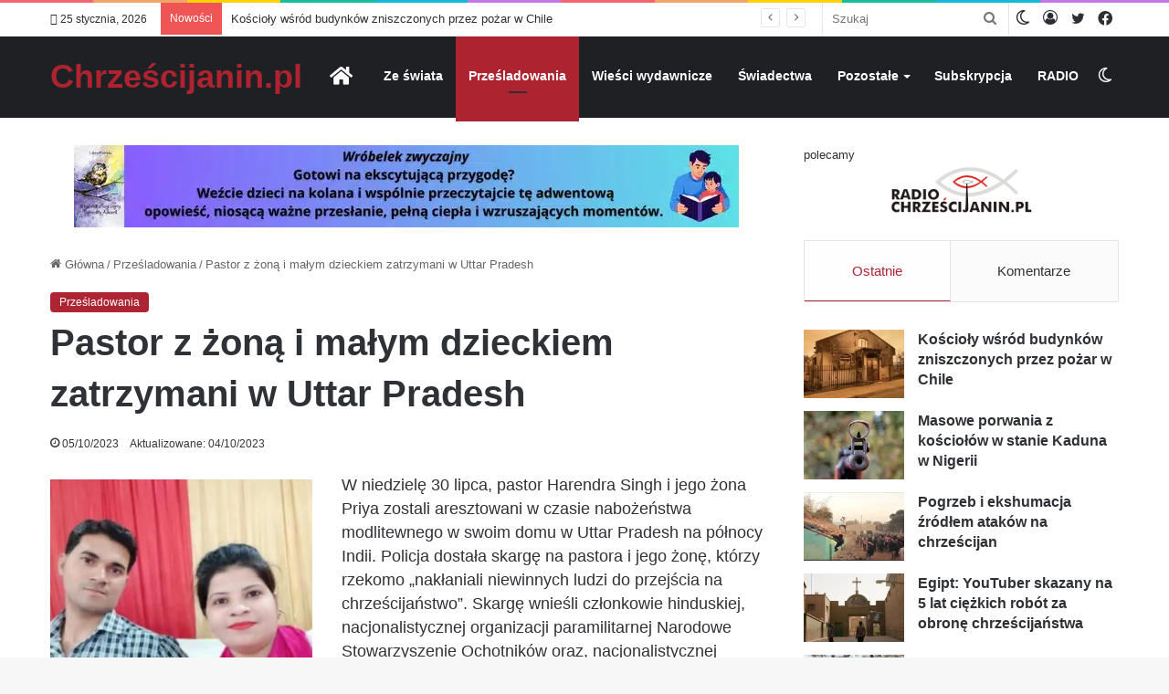

--- FILE ---
content_type: text/html; charset=UTF-8
request_url: https://chrzescijanin.pl/pastor-z-zona-i-malym-dzieckiem-zatrzymani/
body_size: 41336
content:
<!DOCTYPE html>
<html lang="pl-PL" class="" data-skin="light">
<head><meta charset="UTF-8" /><script>if(navigator.userAgent.match(/MSIE|Internet Explorer/i)||navigator.userAgent.match(/Trident\/7\..*?rv:11/i)){var href=document.location.href;if(!href.match(/[?&]nowprocket/)){if(href.indexOf("?")==-1){if(href.indexOf("#")==-1){document.location.href=href+"?nowprocket=1"}else{document.location.href=href.replace("#","?nowprocket=1#")}}else{if(href.indexOf("#")==-1){document.location.href=href+"&nowprocket=1"}else{document.location.href=href.replace("#","&nowprocket=1#")}}}}</script><script>(()=>{class RocketLazyLoadScripts{constructor(){this.v="2.0.4",this.userEvents=["keydown","keyup","mousedown","mouseup","mousemove","mouseover","mouseout","touchmove","touchstart","touchend","touchcancel","wheel","click","dblclick","input"],this.attributeEvents=["onblur","onclick","oncontextmenu","ondblclick","onfocus","onmousedown","onmouseenter","onmouseleave","onmousemove","onmouseout","onmouseover","onmouseup","onmousewheel","onscroll","onsubmit"]}async t(){this.i(),this.o(),/iP(ad|hone)/.test(navigator.userAgent)&&this.h(),this.u(),this.l(this),this.m(),this.k(this),this.p(this),this._(),await Promise.all([this.R(),this.L()]),this.lastBreath=Date.now(),this.S(this),this.P(),this.D(),this.O(),this.M(),await this.C(this.delayedScripts.normal),await this.C(this.delayedScripts.defer),await this.C(this.delayedScripts.async),await this.T(),await this.F(),await this.j(),await this.A(),window.dispatchEvent(new Event("rocket-allScriptsLoaded")),this.everythingLoaded=!0,this.lastTouchEnd&&await new Promise(t=>setTimeout(t,500-Date.now()+this.lastTouchEnd)),this.I(),this.H(),this.U(),this.W()}i(){this.CSPIssue=sessionStorage.getItem("rocketCSPIssue"),document.addEventListener("securitypolicyviolation",t=>{this.CSPIssue||"script-src-elem"!==t.violatedDirective||"data"!==t.blockedURI||(this.CSPIssue=!0,sessionStorage.setItem("rocketCSPIssue",!0))},{isRocket:!0})}o(){window.addEventListener("pageshow",t=>{this.persisted=t.persisted,this.realWindowLoadedFired=!0},{isRocket:!0}),window.addEventListener("pagehide",()=>{this.onFirstUserAction=null},{isRocket:!0})}h(){let t;function e(e){t=e}window.addEventListener("touchstart",e,{isRocket:!0}),window.addEventListener("touchend",function i(o){o.changedTouches[0]&&t.changedTouches[0]&&Math.abs(o.changedTouches[0].pageX-t.changedTouches[0].pageX)<10&&Math.abs(o.changedTouches[0].pageY-t.changedTouches[0].pageY)<10&&o.timeStamp-t.timeStamp<200&&(window.removeEventListener("touchstart",e,{isRocket:!0}),window.removeEventListener("touchend",i,{isRocket:!0}),"INPUT"===o.target.tagName&&"text"===o.target.type||(o.target.dispatchEvent(new TouchEvent("touchend",{target:o.target,bubbles:!0})),o.target.dispatchEvent(new MouseEvent("mouseover",{target:o.target,bubbles:!0})),o.target.dispatchEvent(new PointerEvent("click",{target:o.target,bubbles:!0,cancelable:!0,detail:1,clientX:o.changedTouches[0].clientX,clientY:o.changedTouches[0].clientY})),event.preventDefault()))},{isRocket:!0})}q(t){this.userActionTriggered||("mousemove"!==t.type||this.firstMousemoveIgnored?"keyup"===t.type||"mouseover"===t.type||"mouseout"===t.type||(this.userActionTriggered=!0,this.onFirstUserAction&&this.onFirstUserAction()):this.firstMousemoveIgnored=!0),"click"===t.type&&t.preventDefault(),t.stopPropagation(),t.stopImmediatePropagation(),"touchstart"===this.lastEvent&&"touchend"===t.type&&(this.lastTouchEnd=Date.now()),"click"===t.type&&(this.lastTouchEnd=0),this.lastEvent=t.type,t.composedPath&&t.composedPath()[0].getRootNode()instanceof ShadowRoot&&(t.rocketTarget=t.composedPath()[0]),this.savedUserEvents.push(t)}u(){this.savedUserEvents=[],this.userEventHandler=this.q.bind(this),this.userEvents.forEach(t=>window.addEventListener(t,this.userEventHandler,{passive:!1,isRocket:!0})),document.addEventListener("visibilitychange",this.userEventHandler,{isRocket:!0})}U(){this.userEvents.forEach(t=>window.removeEventListener(t,this.userEventHandler,{passive:!1,isRocket:!0})),document.removeEventListener("visibilitychange",this.userEventHandler,{isRocket:!0}),this.savedUserEvents.forEach(t=>{(t.rocketTarget||t.target).dispatchEvent(new window[t.constructor.name](t.type,t))})}m(){const t="return false",e=Array.from(this.attributeEvents,t=>"data-rocket-"+t),i="["+this.attributeEvents.join("],[")+"]",o="[data-rocket-"+this.attributeEvents.join("],[data-rocket-")+"]",s=(e,i,o)=>{o&&o!==t&&(e.setAttribute("data-rocket-"+i,o),e["rocket"+i]=new Function("event",o),e.setAttribute(i,t))};new MutationObserver(t=>{for(const n of t)"attributes"===n.type&&(n.attributeName.startsWith("data-rocket-")||this.everythingLoaded?n.attributeName.startsWith("data-rocket-")&&this.everythingLoaded&&this.N(n.target,n.attributeName.substring(12)):s(n.target,n.attributeName,n.target.getAttribute(n.attributeName))),"childList"===n.type&&n.addedNodes.forEach(t=>{if(t.nodeType===Node.ELEMENT_NODE)if(this.everythingLoaded)for(const i of[t,...t.querySelectorAll(o)])for(const t of i.getAttributeNames())e.includes(t)&&this.N(i,t.substring(12));else for(const e of[t,...t.querySelectorAll(i)])for(const t of e.getAttributeNames())this.attributeEvents.includes(t)&&s(e,t,e.getAttribute(t))})}).observe(document,{subtree:!0,childList:!0,attributeFilter:[...this.attributeEvents,...e]})}I(){this.attributeEvents.forEach(t=>{document.querySelectorAll("[data-rocket-"+t+"]").forEach(e=>{this.N(e,t)})})}N(t,e){const i=t.getAttribute("data-rocket-"+e);i&&(t.setAttribute(e,i),t.removeAttribute("data-rocket-"+e))}k(t){Object.defineProperty(HTMLElement.prototype,"onclick",{get(){return this.rocketonclick||null},set(e){this.rocketonclick=e,this.setAttribute(t.everythingLoaded?"onclick":"data-rocket-onclick","this.rocketonclick(event)")}})}S(t){function e(e,i){let o=e[i];e[i]=null,Object.defineProperty(e,i,{get:()=>o,set(s){t.everythingLoaded?o=s:e["rocket"+i]=o=s}})}e(document,"onreadystatechange"),e(window,"onload"),e(window,"onpageshow");try{Object.defineProperty(document,"readyState",{get:()=>t.rocketReadyState,set(e){t.rocketReadyState=e},configurable:!0}),document.readyState="loading"}catch(t){console.log("WPRocket DJE readyState conflict, bypassing")}}l(t){this.originalAddEventListener=EventTarget.prototype.addEventListener,this.originalRemoveEventListener=EventTarget.prototype.removeEventListener,this.savedEventListeners=[],EventTarget.prototype.addEventListener=function(e,i,o){o&&o.isRocket||!t.B(e,this)&&!t.userEvents.includes(e)||t.B(e,this)&&!t.userActionTriggered||e.startsWith("rocket-")||t.everythingLoaded?t.originalAddEventListener.call(this,e,i,o):(t.savedEventListeners.push({target:this,remove:!1,type:e,func:i,options:o}),"mouseenter"!==e&&"mouseleave"!==e||t.originalAddEventListener.call(this,e,t.savedUserEvents.push,o))},EventTarget.prototype.removeEventListener=function(e,i,o){o&&o.isRocket||!t.B(e,this)&&!t.userEvents.includes(e)||t.B(e,this)&&!t.userActionTriggered||e.startsWith("rocket-")||t.everythingLoaded?t.originalRemoveEventListener.call(this,e,i,o):t.savedEventListeners.push({target:this,remove:!0,type:e,func:i,options:o})}}J(t,e){this.savedEventListeners=this.savedEventListeners.filter(i=>{let o=i.type,s=i.target||window;return e!==o||t!==s||(this.B(o,s)&&(i.type="rocket-"+o),this.$(i),!1)})}H(){EventTarget.prototype.addEventListener=this.originalAddEventListener,EventTarget.prototype.removeEventListener=this.originalRemoveEventListener,this.savedEventListeners.forEach(t=>this.$(t))}$(t){t.remove?this.originalRemoveEventListener.call(t.target,t.type,t.func,t.options):this.originalAddEventListener.call(t.target,t.type,t.func,t.options)}p(t){let e;function i(e){return t.everythingLoaded?e:e.split(" ").map(t=>"load"===t||t.startsWith("load.")?"rocket-jquery-load":t).join(" ")}function o(o){function s(e){const s=o.fn[e];o.fn[e]=o.fn.init.prototype[e]=function(){return this[0]===window&&t.userActionTriggered&&("string"==typeof arguments[0]||arguments[0]instanceof String?arguments[0]=i(arguments[0]):"object"==typeof arguments[0]&&Object.keys(arguments[0]).forEach(t=>{const e=arguments[0][t];delete arguments[0][t],arguments[0][i(t)]=e})),s.apply(this,arguments),this}}if(o&&o.fn&&!t.allJQueries.includes(o)){const e={DOMContentLoaded:[],"rocket-DOMContentLoaded":[]};for(const t in e)document.addEventListener(t,()=>{e[t].forEach(t=>t())},{isRocket:!0});o.fn.ready=o.fn.init.prototype.ready=function(i){function s(){parseInt(o.fn.jquery)>2?setTimeout(()=>i.bind(document)(o)):i.bind(document)(o)}return"function"==typeof i&&(t.realDomReadyFired?!t.userActionTriggered||t.fauxDomReadyFired?s():e["rocket-DOMContentLoaded"].push(s):e.DOMContentLoaded.push(s)),o([])},s("on"),s("one"),s("off"),t.allJQueries.push(o)}e=o}t.allJQueries=[],o(window.jQuery),Object.defineProperty(window,"jQuery",{get:()=>e,set(t){o(t)}})}P(){const t=new Map;document.write=document.writeln=function(e){const i=document.currentScript,o=document.createRange(),s=i.parentElement;let n=t.get(i);void 0===n&&(n=i.nextSibling,t.set(i,n));const c=document.createDocumentFragment();o.setStart(c,0),c.appendChild(o.createContextualFragment(e)),s.insertBefore(c,n)}}async R(){return new Promise(t=>{this.userActionTriggered?t():this.onFirstUserAction=t})}async L(){return new Promise(t=>{document.addEventListener("DOMContentLoaded",()=>{this.realDomReadyFired=!0,t()},{isRocket:!0})})}async j(){return this.realWindowLoadedFired?Promise.resolve():new Promise(t=>{window.addEventListener("load",t,{isRocket:!0})})}M(){this.pendingScripts=[];this.scriptsMutationObserver=new MutationObserver(t=>{for(const e of t)e.addedNodes.forEach(t=>{"SCRIPT"!==t.tagName||t.noModule||t.isWPRocket||this.pendingScripts.push({script:t,promise:new Promise(e=>{const i=()=>{const i=this.pendingScripts.findIndex(e=>e.script===t);i>=0&&this.pendingScripts.splice(i,1),e()};t.addEventListener("load",i,{isRocket:!0}),t.addEventListener("error",i,{isRocket:!0}),setTimeout(i,1e3)})})})}),this.scriptsMutationObserver.observe(document,{childList:!0,subtree:!0})}async F(){await this.X(),this.pendingScripts.length?(await this.pendingScripts[0].promise,await this.F()):this.scriptsMutationObserver.disconnect()}D(){this.delayedScripts={normal:[],async:[],defer:[]},document.querySelectorAll("script[type$=rocketlazyloadscript]").forEach(t=>{t.hasAttribute("data-rocket-src")?t.hasAttribute("async")&&!1!==t.async?this.delayedScripts.async.push(t):t.hasAttribute("defer")&&!1!==t.defer||"module"===t.getAttribute("data-rocket-type")?this.delayedScripts.defer.push(t):this.delayedScripts.normal.push(t):this.delayedScripts.normal.push(t)})}async _(){await this.L();let t=[];document.querySelectorAll("script[type$=rocketlazyloadscript][data-rocket-src]").forEach(e=>{let i=e.getAttribute("data-rocket-src");if(i&&!i.startsWith("data:")){i.startsWith("//")&&(i=location.protocol+i);try{const o=new URL(i).origin;o!==location.origin&&t.push({src:o,crossOrigin:e.crossOrigin||"module"===e.getAttribute("data-rocket-type")})}catch(t){}}}),t=[...new Map(t.map(t=>[JSON.stringify(t),t])).values()],this.Y(t,"preconnect")}async G(t){if(await this.K(),!0!==t.noModule||!("noModule"in HTMLScriptElement.prototype))return new Promise(e=>{let i;function o(){(i||t).setAttribute("data-rocket-status","executed"),e()}try{if(navigator.userAgent.includes("Firefox/")||""===navigator.vendor||this.CSPIssue)i=document.createElement("script"),[...t.attributes].forEach(t=>{let e=t.nodeName;"type"!==e&&("data-rocket-type"===e&&(e="type"),"data-rocket-src"===e&&(e="src"),i.setAttribute(e,t.nodeValue))}),t.text&&(i.text=t.text),t.nonce&&(i.nonce=t.nonce),i.hasAttribute("src")?(i.addEventListener("load",o,{isRocket:!0}),i.addEventListener("error",()=>{i.setAttribute("data-rocket-status","failed-network"),e()},{isRocket:!0}),setTimeout(()=>{i.isConnected||e()},1)):(i.text=t.text,o()),i.isWPRocket=!0,t.parentNode.replaceChild(i,t);else{const i=t.getAttribute("data-rocket-type"),s=t.getAttribute("data-rocket-src");i?(t.type=i,t.removeAttribute("data-rocket-type")):t.removeAttribute("type"),t.addEventListener("load",o,{isRocket:!0}),t.addEventListener("error",i=>{this.CSPIssue&&i.target.src.startsWith("data:")?(console.log("WPRocket: CSP fallback activated"),t.removeAttribute("src"),this.G(t).then(e)):(t.setAttribute("data-rocket-status","failed-network"),e())},{isRocket:!0}),s?(t.fetchPriority="high",t.removeAttribute("data-rocket-src"),t.src=s):t.src="data:text/javascript;base64,"+window.btoa(unescape(encodeURIComponent(t.text)))}}catch(i){t.setAttribute("data-rocket-status","failed-transform"),e()}});t.setAttribute("data-rocket-status","skipped")}async C(t){const e=t.shift();return e?(e.isConnected&&await this.G(e),this.C(t)):Promise.resolve()}O(){this.Y([...this.delayedScripts.normal,...this.delayedScripts.defer,...this.delayedScripts.async],"preload")}Y(t,e){this.trash=this.trash||[];let i=!0;var o=document.createDocumentFragment();t.forEach(t=>{const s=t.getAttribute&&t.getAttribute("data-rocket-src")||t.src;if(s&&!s.startsWith("data:")){const n=document.createElement("link");n.href=s,n.rel=e,"preconnect"!==e&&(n.as="script",n.fetchPriority=i?"high":"low"),t.getAttribute&&"module"===t.getAttribute("data-rocket-type")&&(n.crossOrigin=!0),t.crossOrigin&&(n.crossOrigin=t.crossOrigin),t.integrity&&(n.integrity=t.integrity),t.nonce&&(n.nonce=t.nonce),o.appendChild(n),this.trash.push(n),i=!1}}),document.head.appendChild(o)}W(){this.trash.forEach(t=>t.remove())}async T(){try{document.readyState="interactive"}catch(t){}this.fauxDomReadyFired=!0;try{await this.K(),this.J(document,"readystatechange"),document.dispatchEvent(new Event("rocket-readystatechange")),await this.K(),document.rocketonreadystatechange&&document.rocketonreadystatechange(),await this.K(),this.J(document,"DOMContentLoaded"),document.dispatchEvent(new Event("rocket-DOMContentLoaded")),await this.K(),this.J(window,"DOMContentLoaded"),window.dispatchEvent(new Event("rocket-DOMContentLoaded"))}catch(t){console.error(t)}}async A(){try{document.readyState="complete"}catch(t){}try{await this.K(),this.J(document,"readystatechange"),document.dispatchEvent(new Event("rocket-readystatechange")),await this.K(),document.rocketonreadystatechange&&document.rocketonreadystatechange(),await this.K(),this.J(window,"load"),window.dispatchEvent(new Event("rocket-load")),await this.K(),window.rocketonload&&window.rocketonload(),await this.K(),this.allJQueries.forEach(t=>t(window).trigger("rocket-jquery-load")),await this.K(),this.J(window,"pageshow");const t=new Event("rocket-pageshow");t.persisted=this.persisted,window.dispatchEvent(t),await this.K(),window.rocketonpageshow&&window.rocketonpageshow({persisted:this.persisted})}catch(t){console.error(t)}}async K(){Date.now()-this.lastBreath>45&&(await this.X(),this.lastBreath=Date.now())}async X(){return document.hidden?new Promise(t=>setTimeout(t)):new Promise(t=>requestAnimationFrame(t))}B(t,e){return e===document&&"readystatechange"===t||(e===document&&"DOMContentLoaded"===t||(e===window&&"DOMContentLoaded"===t||(e===window&&"load"===t||e===window&&"pageshow"===t)))}static run(){(new RocketLazyLoadScripts).t()}}RocketLazyLoadScripts.run()})();</script>
	
	<link rel="profile" href="https://gmpg.org/xfn/11" />
	<meta name='robots' content='index, follow, max-image-preview:large, max-snippet:-1, max-video-preview:-1' />

	<!-- This site is optimized with the Yoast SEO plugin v26.8 - https://yoast.com/product/yoast-seo-wordpress/ -->
	<title>Pastor z żoną i małym dzieckiem zatrzymani w Uttar Pradesh - Chrześcijański Serwis Informacyjny</title>
<style id="wpr-usedcss">:root{--main-nav-background:#1f2024;--main-nav-secondry-background:rgba(0, 0, 0, .2);--main-nav-primary-color:#0088ff;--main-nav-contrast-primary-color:#FFFFFF;--main-nav-text-color:#FFFFFF;--main-nav-secondry-text-color:rgba(225, 255, 255, .5);--main-nav-main-border-color:rgba(255, 255, 255, .07);--main-nav-secondry-border-color:rgba(255, 255, 255, .04)}:where(.wp-block-button__link){border-radius:9999px;box-shadow:none;padding:calc(.667em + 2px) calc(1.333em + 2px);text-decoration:none}:where(.wp-block-calendar table:not(.has-background) th){background:#ddd}:where(.wp-block-columns){margin-bottom:1.75em}:where(.wp-block-columns.has-background){padding:1.25em 2.375em}:where(.wp-block-post-comments input[type=submit]){border:none}:where(.wp-block-cover-image:not(.has-text-color)),:where(.wp-block-cover:not(.has-text-color)){color:#fff}:where(.wp-block-cover-image.is-light:not(.has-text-color)),:where(.wp-block-cover.is-light:not(.has-text-color)){color:#000}:where(.wp-block-file){margin-bottom:1.5em}:where(.wp-block-file__button){border-radius:2em;display:inline-block;padding:.5em 1em}:where(.wp-block-file__button):is(a):active,:where(.wp-block-file__button):is(a):focus,:where(.wp-block-file__button):is(a):hover,:where(.wp-block-file__button):is(a):visited{box-shadow:none;color:#fff;opacity:.85;text-decoration:none}.wp-block-gallery:not(.has-nested-images){display:flex;flex-wrap:wrap;list-style-type:none;margin:0;padding:0}.wp-block-gallery:not(.has-nested-images).alignleft{max-width:420px;width:100%}:where(.wp-block-latest-comments:not([style*=line-height] .wp-block-latest-comments__comment)){line-height:1.1}:where(.wp-block-latest-comments:not([style*=line-height] .wp-block-latest-comments__comment-excerpt p)){line-height:1.8}ul{box-sizing:border-box}:where(.wp-block-navigation.has-background .wp-block-navigation-item a:not(.wp-element-button)),:where(.wp-block-navigation.has-background .wp-block-navigation-submenu a:not(.wp-element-button)){padding:.5em 1em}:where(.wp-block-navigation .wp-block-navigation__submenu-container .wp-block-navigation-item a:not(.wp-element-button)),:where(.wp-block-navigation .wp-block-navigation__submenu-container .wp-block-navigation-submenu a:not(.wp-element-button)),:where(.wp-block-navigation .wp-block-navigation__submenu-container .wp-block-navigation-submenu button.wp-block-navigation-item__content),:where(.wp-block-navigation .wp-block-navigation__submenu-container .wp-block-pages-list__item button.wp-block-navigation-item__content){padding:.5em 1em}:where(p.has-text-color:not(.has-link-color)) a{color:inherit}:where(.wp-block-post-excerpt){margin-bottom:var(--wp--style--block-gap);margin-top:var(--wp--style--block-gap)}:where(.wp-block-pullquote){margin:0 0 1em}:where(.wp-block-search__button){border:1px solid #ccc;padding:6px 10px}:where(.wp-block-search__button-inside .wp-block-search__inside-wrapper){border:1px solid #949494;box-sizing:border-box;padding:4px}:where(.wp-block-search__button-inside .wp-block-search__inside-wrapper) .wp-block-search__input{border:none;border-radius:0;padding:0 4px}:where(.wp-block-search__button-inside .wp-block-search__inside-wrapper) .wp-block-search__input:focus{outline:0}:where(.wp-block-search__button-inside .wp-block-search__inside-wrapper) :where(.wp-block-search__button){padding:4px 8px}:where(.wp-block-term-description){margin-bottom:var(--wp--style--block-gap);margin-top:var(--wp--style--block-gap)}:where(pre.wp-block-verse){font-family:inherit}.entry-content{counter-reset:footnotes}:root{--wp--preset--font-size--normal:16px;--wp--preset--font-size--huge:42px}.screen-reader-text{clip:rect(1px,1px,1px,1px);word-wrap:normal!important;border:0;-webkit-clip-path:inset(50%);clip-path:inset(50%);height:1px;margin:-1px;overflow:hidden;padding:0;position:absolute;width:1px}.screen-reader-text:focus{clip:auto!important;background-color:#ddd;-webkit-clip-path:none;clip-path:none;color:#444;display:block;font-size:1em;height:auto;left:5px;line-height:normal;padding:15px 23px 14px;text-decoration:none;top:5px;width:auto;z-index:100000}html :where(.has-border-color){border-style:solid}html :where([style*=border-top-color]){border-top-style:solid}html :where([style*=border-right-color]){border-right-style:solid}html :where([style*=border-bottom-color]){border-bottom-style:solid}html :where([style*=border-left-color]){border-left-style:solid}html :where([style*=border-width]){border-style:solid}html :where([style*=border-top-width]){border-top-style:solid}html :where([style*=border-right-width]){border-right-style:solid}html :where([style*=border-bottom-width]){border-bottom-style:solid}html :where([style*=border-left-width]){border-left-style:solid}html :where(img[class*=wp-image-]){height:auto;max-width:100%}:where(figure){margin:0 0 1em}html :where(.is-position-sticky){--wp-admin--admin-bar--position-offset:var(--wp-admin--admin-bar--height,0px)}@media screen and (max-width:600px){html :where(.is-position-sticky){--wp-admin--admin-bar--position-offset:0px}}:where(.wp-block-group.has-background){padding:1.25em 2.375em}body{--wp--preset--color--black:#000000;--wp--preset--color--cyan-bluish-gray:#abb8c3;--wp--preset--color--white:#ffffff;--wp--preset--color--pale-pink:#f78da7;--wp--preset--color--vivid-red:#cf2e2e;--wp--preset--color--luminous-vivid-orange:#ff6900;--wp--preset--color--luminous-vivid-amber:#fcb900;--wp--preset--color--light-green-cyan:#7bdcb5;--wp--preset--color--vivid-green-cyan:#00d084;--wp--preset--color--pale-cyan-blue:#8ed1fc;--wp--preset--color--vivid-cyan-blue:#0693e3;--wp--preset--color--vivid-purple:#9b51e0;--wp--preset--gradient--vivid-cyan-blue-to-vivid-purple:linear-gradient(135deg,rgba(6, 147, 227, 1) 0%,rgb(155, 81, 224) 100%);--wp--preset--gradient--light-green-cyan-to-vivid-green-cyan:linear-gradient(135deg,rgb(122, 220, 180) 0%,rgb(0, 208, 130) 100%);--wp--preset--gradient--luminous-vivid-amber-to-luminous-vivid-orange:linear-gradient(135deg,rgba(252, 185, 0, 1) 0%,rgba(255, 105, 0, 1) 100%);--wp--preset--gradient--luminous-vivid-orange-to-vivid-red:linear-gradient(135deg,rgba(255, 105, 0, 1) 0%,rgb(207, 46, 46) 100%);--wp--preset--gradient--very-light-gray-to-cyan-bluish-gray:linear-gradient(135deg,rgb(238, 238, 238) 0%,rgb(169, 184, 195) 100%);--wp--preset--gradient--cool-to-warm-spectrum:linear-gradient(135deg,rgb(74, 234, 220) 0%,rgb(151, 120, 209) 20%,rgb(207, 42, 186) 40%,rgb(238, 44, 130) 60%,rgb(251, 105, 98) 80%,rgb(254, 248, 76) 100%);--wp--preset--gradient--blush-light-purple:linear-gradient(135deg,rgb(255, 206, 236) 0%,rgb(152, 150, 240) 100%);--wp--preset--gradient--blush-bordeaux:linear-gradient(135deg,rgb(254, 205, 165) 0%,rgb(254, 45, 45) 50%,rgb(107, 0, 62) 100%);--wp--preset--gradient--luminous-dusk:linear-gradient(135deg,rgb(255, 203, 112) 0%,rgb(199, 81, 192) 50%,rgb(65, 88, 208) 100%);--wp--preset--gradient--pale-ocean:linear-gradient(135deg,rgb(255, 245, 203) 0%,rgb(182, 227, 212) 50%,rgb(51, 167, 181) 100%);--wp--preset--gradient--electric-grass:linear-gradient(135deg,rgb(202, 248, 128) 0%,rgb(113, 206, 126) 100%);--wp--preset--gradient--midnight:linear-gradient(135deg,rgb(2, 3, 129) 0%,rgb(40, 116, 252) 100%);--wp--preset--font-size--small:13px;--wp--preset--font-size--medium:20px;--wp--preset--font-size--large:36px;--wp--preset--font-size--x-large:42px;--wp--preset--spacing--20:0.44rem;--wp--preset--spacing--30:0.67rem;--wp--preset--spacing--40:1rem;--wp--preset--spacing--50:1.5rem;--wp--preset--spacing--60:2.25rem;--wp--preset--spacing--70:3.38rem;--wp--preset--spacing--80:5.06rem;--wp--preset--shadow--natural:6px 6px 9px rgba(0, 0, 0, .2);--wp--preset--shadow--deep:12px 12px 50px rgba(0, 0, 0, .4);--wp--preset--shadow--sharp:6px 6px 0px rgba(0, 0, 0, .2);--wp--preset--shadow--outlined:6px 6px 0px -3px rgba(255, 255, 255, 1),6px 6px rgba(0, 0, 0, 1);--wp--preset--shadow--crisp:6px 6px 0px rgba(0, 0, 0, 1)}:where(.is-layout-flex){gap:.5em}:where(.is-layout-grid){gap:.5em}:where(.wp-block-post-template.is-layout-flex){gap:1.25em}:where(.wp-block-post-template.is-layout-grid){gap:1.25em}:where(.wp-block-columns.is-layout-flex){gap:2em}:where(.wp-block-columns.is-layout-grid){gap:2em}.wpcf7 .screen-reader-response{position:absolute;overflow:hidden;clip:rect(1px,1px,1px,1px);clip-path:inset(50%);height:1px;width:1px;margin:-1px;padding:0;border:0;word-wrap:normal!important}.wpcf7 form .wpcf7-response-output{margin:2em .5em 1em;padding:.2em 1em;border:2px solid #00a0d2}.wpcf7 form.init .wpcf7-response-output,.wpcf7 form.resetting .wpcf7-response-output,.wpcf7 form.submitting .wpcf7-response-output{display:none}.wpcf7 form.sent .wpcf7-response-output{border-color:#46b450}.wpcf7 form.aborted .wpcf7-response-output,.wpcf7 form.failed .wpcf7-response-output{border-color:#dc3232}.wpcf7 form.spam .wpcf7-response-output{border-color:#f56e28}.wpcf7 form.invalid .wpcf7-response-output,.wpcf7 form.payment-required .wpcf7-response-output,.wpcf7 form.unaccepted .wpcf7-response-output{border-color:#ffb900}.wpcf7-form-control-wrap{position:relative}.wpcf7-not-valid-tip{color:#dc3232;font-size:1em;font-weight:400;display:block}.use-floating-validation-tip .wpcf7-not-valid-tip{position:relative;top:-2ex;left:1em;z-index:100;border:1px solid #dc3232;background:#fff;padding:.2em .8em;width:24em}.wpcf7-spinner{visibility:hidden;display:inline-block;background-color:#23282d;opacity:.75;width:24px;height:24px;border:none;border-radius:100%;padding:0;margin:0 24px;position:relative}form.submitting .wpcf7-spinner{visibility:visible}.wpcf7-spinner::before{content:'';position:absolute;background-color:#fbfbfc;top:4px;left:4px;width:6px;height:6px;border:none;border-radius:100%;transform-origin:8px 8px;animation-name:spin;animation-duration:1s;animation-timing-function:linear;animation-iteration-count:infinite}@media (prefers-reduced-motion:reduce){.wpcf7-spinner::before{animation-name:blink;animation-duration:2s}}@keyframes spin{from{transform:rotate(0)}to{transform:rotate(360deg)}}@keyframes blink{from{opacity:0}50%{opacity:1}to{opacity:0}}.wpcf7 input[type=file]{cursor:pointer}.wpcf7 input[type=file]:disabled{cursor:default}.wpcf7 .wpcf7-submit:disabled{cursor:not-allowed}.wpcf7 input[type=email],.wpcf7 input[type=tel],.wpcf7 input[type=url]{direction:ltr}:root{--brand-color:#0669ff;--dark-brand-color:#0051cc;--bright-color:#FFF;--base-color:#2c2f34}html{-ms-touch-action:manipulation;touch-action:manipulation;-webkit-text-size-adjust:100%;-ms-text-size-adjust:100%}article,aside,footer,header,main,nav,summary{display:block}progress,video{display:inline-block}progress{vertical-align:baseline}[hidden],template{display:none}a{background-color:transparent}a:active,a:hover{outline-width:0}strong{font-weight:inherit}strong{font-weight:600}small{font-size:80%}img{border-style:none}svg:not(:root){overflow:hidden}button,input,select,textarea{font:inherit}optgroup{font-weight:700}button,input,select{overflow:visible}button,input,select,textarea{margin:0}button,select{text-transform:none}[type=button],[type=reset],[type=submit],button{cursor:pointer}[disabled]{cursor:default}[type=reset],[type=submit],button,html [type=button]{-webkit-appearance:button}button::-moz-focus-inner,input::-moz-focus-inner{border:0;padding:0}button:-moz-focusring,input:-moz-focusring{outline:ButtonText dotted 1px}fieldset{border:1px solid silver;margin:0 2px;padding:.35em .625em .75em}legend{box-sizing:border-box;color:inherit;display:table;max-width:100%;padding:0;white-space:normal}textarea{overflow:auto}[type=checkbox],[type=radio]{box-sizing:border-box;padding:0}[type=number]::-webkit-inner-spin-button,[type=number]::-webkit-outer-spin-button{height:auto}[type=search]{-webkit-appearance:textfield}[type=search]::-webkit-search-cancel-button,[type=search]::-webkit-search-decoration{-webkit-appearance:none}*{padding:0;margin:0;list-style:none;border:0;outline:0;box-sizing:border-box}:after,:before{box-sizing:border-box}body{background:#f7f7f7;color:var(--base-color);font-family:-apple-system,BlinkMacSystemFont,"Segoe UI",Roboto,Oxygen,Oxygen-Sans,Ubuntu,Cantarell,"Helvetica Neue","Open Sans",Arial,sans-serif;font-size:13px;line-height:21px}.the-subtitle,h1,h3{line-height:1.4;font-weight:600}h1{font-size:41px;font-weight:700}h3{font-size:23px}.the-subtitle{font-size:17px}a{color:var(--base-color);text-decoration:none;transition:.15s}a:hover{color:var(--brand-color)}embed,img,object{max-width:100%;height:auto}iframe{max-width:100%}p{line-height:21px}.comment-form-comment label,.screen-reader-text{clip:rect(1px,1px,1px,1px);position:absolute!important;height:1px;width:1px;overflow:hidden}.stream-item{text-align:center;position:relative;z-index:2;margin:20px 0;padding:0}.stream-item iframe{margin:0 auto}.stream-item img{max-width:100%;width:auto;height:auto;margin:0 auto;display:inline-block;vertical-align:middle}@media (max-width:768px){.hide_back_top_button #go-to-top,.hide_breaking_news #top-nav,.hide_sidebars .sidebar{display:none!important}}.tie-icon:before,[class*=" tie-icon-"],[class^=tie-icon-]{font-family:tiefonticon!important;speak:never;font-style:normal;font-weight:400;font-variant:normal;text-transform:none;line-height:1;-webkit-font-smoothing:antialiased;-moz-osx-font-smoothing:grayscale;display:inline-block}#autocomplete-suggestions,.tie-popup{display:none}.container{margin-right:auto;margin-left:auto;padding-left:15px;padding-right:15px}.container:after{content:"";display:table;clear:both}@media (min-width:768px){.container{width:100%}}@media (min-width:1200px){.container{max-width:1200px}}.tie-row{margin-left:-15px;margin-right:-15px}.tie-row:after{content:"";display:table;clear:both}.tie-col-md-12,.tie-col-md-4,.tie-col-md-8,.tie-col-xs-12{position:relative;min-height:1px;padding-left:15px;padding-right:15px}.tie-col-xs-12{float:left}.tie-col-xs-12{width:100%}@media (min-width:992px){.tie-col-md-12,.tie-col-md-4,.tie-col-md-8{float:left}.tie-col-md-4{width:33.33333%}.tie-col-md-8{width:66.66667%}.tie-col-md-12{width:100%}}.tie-alignleft{float:left}.tie-alignright{float:right}.fullwidth{width:100%!important}.alignleft{float:left;margin:.375em 1.75em 1em 0}@media (max-width:767px){.entry .alignleft,.entry .alignleft img{float:none;clear:both;display:block;margin:0 auto 1.75em}}.clearfix:after,.clearfix:before{content:"\0020";display:block;height:0;overflow:hidden}.clearfix:after{clear:both}#tie-wrapper,.tie-container{height:100%;min-height:650px}.tie-container{position:relative;overflow:hidden}#tie-wrapper{background:#fff;position:relative;z-index:108;height:100%;margin:0 auto}.container-wrapper{background:#fff;border:1px solid rgba(0,0,0,.1);border-radius:2px;padding:30px}#content{margin-top:30px}.site-content{-ms-word-wrap:break-word;word-wrap:break-word}@media (min-width:992px){.border-layout #tie-container{margin:25px}.border-layout:after,.border-layout:before{background:inherit;content:"";display:block;height:25px;left:0;bottom:0;position:fixed;width:100%;z-index:110}.border-layout:before{top:0;bottom:auto}.border-layout.admin-bar:before{top:32px}.border-layout #main-nav.fixed-nav{left:25px;right:25px;width:calc(100% - 50px)}}.theme-header{background:#fff;position:relative;z-index:999}.theme-header:after{content:"";display:table;clear:both}#logo{margin-top:40px;margin-bottom:40px;display:block;float:left}#logo img{vertical-align:middle}#logo a{display:inline-block}#logo.text-logo a{color:var(--brand-color)}#logo.text-logo a:hover{color:var(--dark-brand-color);opacity:.8}.logo-text{font-size:50px;line-height:50px;font-weight:700}@media (max-width:670px){.logo-text{font-size:30px}}@media (max-width:991px){#content{margin-top:15px}#theme-header.has-normal-width-logo #logo{margin:14px 0!important;text-align:left;line-height:1}#theme-header.has-normal-width-logo #logo img{width:auto;height:auto;max-width:190px}#theme-header.mobile-header-default.header-layout-1 .header-layout-1-logo,#theme-header.mobile-header-default:not(.header-layout-1) #logo{-webkit-flex-grow:10;-ms-flex-positive:10;flex-grow:10}}.components{float:right}.components>li{position:relative;float:right;list-style:none}.components>li.social-icons-item{margin:0}.components>li>a{display:block;position:relative;width:30px;text-align:center;line-height:inherit;font-size:16px}.components>li:hover>a,.components>li>a:hover{z-index:2}.components .search-bar{width:auto;border:solid rgba(0,0,0,.1);border-width:0 1px;margin-left:10px}.components #search{position:relative;background:0 0}.components #search-input{border:0;margin-bottom:0;line-height:inherit;width:100%;background:0 0;padding:0 25px 0 10px;border-radius:0;box-sizing:border-box;font-size:inherit}.components #search-input:hover{background:rgba(0,0,0,.03)}.components #search-input:focus{background:rgba(0,0,0,.03);box-shadow:none}.components #search-submit{position:absolute;right:0;top:0;width:40px;line-height:inherit;color:#777;background:0 0;font-size:15px;padding:0;transition:color .15s}.components #search-submit:hover{color:var(--brand-color)}#search-submit .tie-icon-spinner{color:#555;cursor:default;-webkit-animation:3s linear infinite tie-spin;animation:3s linear infinite tie-spin}.components .tie-weather-widget{color:var(--base-color)}.main-nav-dark .main-nav .tie-weather-widget{color:#fff}.top-nav-dark .top-nav .tie-weather-widget{color:#ccc}.header-layout-1 #menu-components-wrap{display:-webkit-flex;display:-ms-flexbox;display:flex;-webkit-justify-content:flex-end;-ms-flex-pack:end;justify-content:flex-end}.header-layout-1 .main-menu-wrapper{display:table;width:100%}.header-layout-1 #logo{line-height:1;float:left;margin-top:20px;margin-bottom:20px}.header-layout-1 .header-layout-1-logo{display:table-cell;vertical-align:middle;float:none}.header-layout-1 #main-nav .components .search-bar{border:none}.header-layout-1 #main-nav .components #search-input{border:1px solid rgba(0,0,0,.1);line-height:initial;padding-top:10px;padding-bottom:10px}.header-layout-1.main-nav-dark #main-nav .components #search-input{border-color:rgba(255,255,255,.07)}.rainbow-line{height:3px;width:100%;position:relative;z-index:2;background-image:linear-gradient(to right,#f76570 0,#f76570 8%,#f3a46b 8%,#f3a46b 16%,#f3a46b 16%,#ffd205 16%,#ffd205 24%,#ffd205 24%,#1bbc9b 24%,#1bbc9b 25%,#1bbc9b 32%,#14b9d5 32%,#14b9d5 40%,#c377e4 40%,#c377e4 48%,#f76570 48%,#f76570 56%,#f3a46b 56%,#f3a46b 64%,#ffd205 64%,#ffd205 72%,#1bbc9b 72%,#1bbc9b 80%,#14b9d5 80%,#14b9d5 80%,#14b9d5 89%,#c377e4 89%,#c377e4 100%)}@media (max-width:991px){.header-layout-1 #main-nav [class*=tie-col-md]{float:left;width:auto}.header-layout-1 .main-menu-wrapper,.logo-container{border-width:0;display:-webkit-flex;display:-ms-flexbox;display:flex;-webkit-flex-flow:row nowrap;-ms-flex-flow:row nowrap;flex-flow:row nowrap;-webkit-align-items:center;-ms-flex-align:center;align-items:center;-webkit-justify-content:space-between;-ms-flex-pack:justify;justify-content:space-between}}.mobile-header-components{display:none;z-index:10;height:30px;line-height:30px;-webkit-flex-wrap:nowrap;-ms-flex-wrap:nowrap;flex-wrap:nowrap;-webkit-flex:1 1 0%;-ms-flex:1 1 0%;flex:1 1 0%}.mobile-header-components .components{float:none;display:-webkit-flex!important;display:-ms-flexbox!important;display:flex!important;-webkit-justify-content:stretch;-ms-flex-pack:stretch;justify-content:stretch}.mobile-header-components .components li.custom-menu-link{display:inline-block;float:none}.mobile-header-components .components li.custom-menu-link>a{width:20px;padding-bottom:15px}.header-layout-1.main-nav-dark .mobile-header-components .components li.custom-menu-link>a{color:#fff}.mobile-header-components [class*=" tie-icon-"],.mobile-header-components [class^=tie-icon-]{font-size:18px;width:20px;height:20px;vertical-align:middle}.mobile-header-components .tie-mobile-menu-icon{font-size:20px}.mobile-header-components .nav-icon{display:inline-block;width:20px;height:2px;background-color:var(--base-color);position:relative;top:-4px;transition:background .4s ease}.mobile-header-components .nav-icon:after,.mobile-header-components .nav-icon:before{position:absolute;right:0;background-color:var(--base-color);content:'';display:block;width:100%;height:100%;transition:background .4s,right .2s ease,-webkit-transform .4s;transition:transform .4s,background .4s,right .2s ease;transition:transform .4s,background .4s,right .2s ease,-webkit-transform .4s;-webkit-transform:translateZ(0);transform:translateZ(0);-webkit-backface-visibility:hidden;backface-visibility:hidden}.mobile-header-components .nav-icon:before{-webkit-transform:translateY(-7px);-ms-transform:translateY(-7px);transform:translateY(-7px)}.mobile-header-components .nav-icon:after{-webkit-transform:translateY(7px);-ms-transform:translateY(7px);transform:translateY(7px)}.dark-skin .mobile-header-components .nav-icon,.dark-skin .mobile-header-components .nav-icon:after,.dark-skin .mobile-header-components .nav-icon:before,.main-nav-dark.header-layout-1 .mobile-header-components .nav-icon,.main-nav-dark.header-layout-1 .mobile-header-components .nav-icon:after,.main-nav-dark.header-layout-1 .mobile-header-components .nav-icon:before{background-color:#fff}#mobile-header-components-area_2 .components{-webkit-flex-direction:row-reverse;-ms-flex-direction:row-reverse;flex-direction:row-reverse}#mobile-header-components-area_2 .components li.custom-menu-link>a{margin-left:15px}#mobile-menu-icon:hover .nav-icon,#mobile-menu-icon:hover .nav-icon:after,#mobile-menu-icon:hover .nav-icon:before{background-color:var(--brand-color)}@media (max-width:991px){.logo-container:after,.logo-container:before{height:1px}#tie-body #mobile-container,.mobile-header-components{display:block}}.top-nav{background-color:#fff;position:relative;z-index:10;line-height:35px;border:1px solid rgba(0,0,0,.1);border-width:1px 0;color:var(--base-color)}.main-nav-below.top-nav-above .top-nav{border-top-width:0}.top-nav a:not(.button):not(:hover){color:var(--base-color)}.top-nav .components>li:hover>a{color:var(--brand-color)}.topbar-wrapper{display:-webkit-flex;display:-ms-flexbox;display:flex;min-height:35px}.top-nav .tie-alignleft,.top-nav .tie-alignright{-webkit-flex-grow:1;-ms-flex-positive:1;flex-grow:1;position:relative}.top-nav.has-breaking-news .tie-alignleft{-webkit-flex:1 0 100px;-ms-flex:1 0 100px;flex:1 0 100px}.top-nav.has-breaking-news .tie-alignright{-webkit-flex-grow:0;-ms-flex-positive:0;flex-grow:0;z-index:1}.topbar-today-date{float:left;padding-right:15px;font-size:12px;-webkit-flex-shrink:0;-ms-flex-negative:0;flex-shrink:0}.topbar-today-date:before{font-size:13px;content:"\f017"}.top-nav .tie-alignleft .components,.top-nav .tie-alignleft .components>li{float:left}.top-nav-dark .top-nav{background-color:#2c2e32;color:#ccc}.top-nav-dark .top-nav *{border-color:rgba(255,255,255,.1)}.top-nav-dark .top-nav .breaking a{color:#ccc}.top-nav-dark .top-nav .breaking a:hover{color:#fff}.top-nav-dark .top-nav .components>li.social-icons-item .social-link:not(:hover) span,.top-nav-dark .top-nav .components>li>a{color:#ccc}.top-nav-dark .top-nav .components>li:hover>a{color:#fff}.breaking{display:none}.main-nav-wrapper{position:relative;z-index:4}.main-nav{background-color:var(--main-nav-background);color:var(--main-nav-primary-color);position:relative;border:1px solid var(--main-nav-main-border-color);border-width:1px 0}.main-menu-wrapper{border:0 solid var(--main-nav-main-border-color);position:relative}.theme-header:not(.main-nav-boxed) .fixed-nav .main-menu-wrapper{background:0 0!important}@media (min-width:992px){.header-menu{float:left}.header-menu .menu li{display:block;float:left}.header-menu .menu a{display:block;position:relative}.header-menu .menu .sub-menu a{padding:8px 10px}.header-menu .menu a:hover,.header-menu .menu li:hover>a{z-index:2}.header-menu .menu ul{box-shadow:0 2px 5px rgba(0,0,0,.1)}.header-menu .menu ul li{position:relative}.header-menu .menu ul a{border-width:0 0 1px;transition:.15s}.header-menu .menu ul ul{top:0;left:100%}#main-nav{z-index:9;line-height:60px}#main-nav .search-bar{border-color:var(--main-nav-main-border-color)}.main-menu .menu a{transition:.15s}.main-menu .menu>li>a{padding:0 14px;font-size:13px;font-weight:600}.main-menu .menu>li>.menu-sub-content{border-top:2px solid var(--main-nav-primary-color)}.main-menu .menu>li.tie-current-menu{border-bottom:5px solid var(--main-nav-primary-color);margin-bottom:-5px}.main-menu .menu>li.tie-current-menu>a:after{content:"";width:20px;height:2px;position:absolute;margin-top:17px;left:50%;top:50%;bottom:auto;right:auto;-webkit-transform:translateX(-50%) translateY(-50%);-ms-transform:translateX(-50%) translateY(-50%);transform:translateX(-50%) translateY(-50%);background:#2c2f34;transition:.3s}.main-menu .menu>li.is-icon-only>a{padding:0 20px;line-height:inherit}.main-menu .menu>li.is-icon-only>a:after,.main-menu .menu>li.is-icon-only>a:before{display:none}.main-menu .menu>li.is-icon-only>a .tie-menu-icon{font-size:160%;-webkit-transform:translateY(15%);-ms-transform:translateY(15%);transform:translateY(15%)}.main-menu .menu ul{line-height:20px;z-index:1}.main-menu .menu .sub-menu .tie-menu-icon{width:20px}.main-menu .menu-sub-content{background:var(--main-nav-background);display:none;padding:15px;width:230px;position:absolute;box-shadow:0 2px 2px rgba(0,0,0,.15)}.main-menu .menu-sub-content a{width:200px}.main-menu .menu-sub-content .menu-item-has-children>a:before{right:5px}.main-menu ul li:hover>.menu-sub-content,.main-menu ul li[aria-expanded=true]>.mega-menu-block,.main-menu ul li[aria-expanded=true]>ul{display:block;z-index:1}nav.main-nav .menu>li.tie-current-menu>a,nav.main-nav .menu>li:hover>a{background-color:var(--main-nav-primary-color);color:var(--main-nav-contrast-primary-color)}.header-layout-1 .main-menu-wrap .menu>li:only-child:not(.mega-menu){position:relative}.header-layout-1 .main-menu-wrap .menu>li:only-child>.menu-sub-content{right:0;left:auto}.header-layout-1 .main-menu-wrap .menu>li:only-child>.menu-sub-content ul{left:auto;right:100%}nav.main-nav .components>li:hover>a{color:var(--brand-color)}.main-nav .components li a:hover,.main-nav .menu ul li:hover>a:not(.megamenu-pagination){color:var(--main-nav-primary-color)}.main-nav .components li a,.main-nav .menu a{color:var(--main-nav-text-color)}.main-nav .components li a.button:hover{color:var(--main-nav-contrast-primary-color)}.main-nav-light{--main-nav-background:#FFFFFF;--main-nav-secondry-background:rgba(0, 0, 0, .03);--main-nav-primary-color:var(--brand-color);--main-nav-contrast-primary-color:var(--bright-color);--main-nav-text-color:var(--base-color);--main-nav-secondry-text-color:rgba(0, 0, 0, .5);--main-nav-main-border-color:rgba(0, 0, 0, .1);--main-nav-secondry-border-color:rgba(0, 0, 0, .08)}.main-nav-light.fixed-nav{background-color:rgba(255,255,255,.95)}.main-nav-dark{--main-nav-background:#1f2024;--main-nav-secondry-background:rgba(0, 0, 0, .2);--main-nav-primary-color:var(--brand-color);--main-nav-contrast-primary-color:var(--bright-color);--main-nav-text-color:#FFFFFF;--main-nav-secondry-text-color:rgba(225, 255, 255, .5);--main-nav-main-border-color:rgba(255, 255, 255, .07);--main-nav-secondry-border-color:rgba(255, 255, 255, .04)}.main-nav-dark .main-nav{border-width:0}.main-nav-dark .main-nav.fixed-nav{background-color:rgba(31,32,36,.95)}.mega-menu>a:before,header .menu-item-has-children>a:before{content:'';position:absolute;right:12px;margin-top:2px;top:50%;bottom:auto;-webkit-transform:translateY(-50%);-ms-transform:translateY(-50%);transform:translateY(-50%);width:0;height:0;border:4px solid transparent;border-top:4px solid #fff;transition:border .15s}.mega-menu .menu-item-has-children>a:before,header .menu-item-has-children .menu-item-has-children>a:before{border:4px solid transparent;border-left-color:#fff}.menu .mega-menu:not(.is-icon-only)>a,.menu>.menu-item-has-children:not(.is-icon-only)>a{padding-right:25px}.main-menu .menu>li.tie-current-menu>a:before,.main-menu .menu>li:hover>a:before{border-top-color:var(--bright-color)}.main-nav-light .main-nav .menu-item-has-children>a:before,.main-nav-light .mega-menu>a:before{border-top-color:var(--base-color)}.main-nav-light .main-nav .menu-item-has-children .menu-item-has-children>a:before,.main-nav-light .mega-menu .menu-item-has-children>a:before{border-top-color:transparent;border-left-color:var(--base-color)}.main-nav-light .main-nav .menu-item-has-children li:hover>a:before,.main-nav-light .mega-menu li:hover>a:before{border-left-color:var(--brand-color)}.dark-skin .main-nav-below.top-nav-above #main-nav{border-width:0}.header-layout-1.main-nav-below.top-nav-above .main-nav{margin-top:-1px}.header-layout-1.main-nav-below.top-nav-above .top-nav{border-top-width:0}.header-layout-1.main-nav-below.top-nav-above .breaking-title{top:0;margin-bottom:-1px}.theme-header .fixed-nav:not(.just-before-sticky) .header-layout-1-logo{display:none}}#theme-header.header-layout-1>div:only-child nav{border-width:0!important}@media only screen and (min-width:992px) and (max-width:1100px){.main-nav .menu>li:not(.is-icon-only)>a{padding-left:7px;padding-right:7px}.main-nav .menu>li:not(.is-icon-only)>a:before{display:none}.main-nav .menu>li.is-icon-only>a{padding-left:15px;padding-right:15px}}.theme-header .fixed-nav{position:fixed;width:100%;top:0;bottom:auto!important;z-index:100;will-change:transform;-webkit-transform:translateY(-100%);-ms-transform:translateY(-100%);transform:translateY(-100%);transition:-webkit-transform .3s;transition:transform .3s;transition:transform .3s,-webkit-transform .3s;box-shadow:0 4px 2px -2px rgba(0,0,0,.1);border-width:0;background-color:rgba(255,255,255,.95)}.theme-header .fixed-nav:not(.just-before-sticky){line-height:60px!important}.admin-bar .theme-header .fixed-nav{top:32px}@media (max-width:782px){.admin-bar .theme-header .fixed-nav{top:46px}}@media (max-width:600px){.admin-bar .theme-header .fixed-nav{top:0}}.theme-header .fixed-nav .container{opacity:.95}.theme-header .fixed-nav .main-menu,.theme-header .fixed-nav .main-menu-wrapper{border-top:0}.theme-header .fixed-nav.fixed-unpinned:not(.default-behavior-mode) .main-menu .menu>li.tie-current-menu{border-bottom-width:0;margin-bottom:0}.theme-header .fixed-nav.unpinned-no-transition{transition:none}.theme-header .fixed-nav:not(.fixed-unpinned):not(.fixed-pinned) .tie-current-menu{border:none!important}.theme-header .default-behavior-mode.fixed-unpinned,.theme-header .fixed-pinned{-webkit-transform:translate3d(0,0,0);transform:translate3d(0,0,0)}@media (max-width:991px){.theme-header .components,.top-nav:not(.has-breaking-news),.topbar-today-date{display:none}.theme-header .fixed-nav{transition:none}.fixed-nav#main-nav.sticky-nav-slide.sticky-down,.fixed-nav#main-nav.sticky-up,.fixed-nav.logo-container.sticky-nav-slide.sticky-down,.fixed-nav.logo-container.sticky-up{transition:-webkit-transform .4s ease;transition:transform .4s ease;transition:transform .4s ease,-webkit-transform .4s ease}.sticky-type-slide .fixed-nav#main-nav.sticky-nav-slide-visible,.sticky-type-slide .fixed-nav.logo-container.sticky-nav-slide-visible{-webkit-transform:translateY(0);-ms-transform:translateY(0);transform:translateY(0)}.fixed-nav.default-behavior-mode{-webkit-transform:none!important;-ms-transform:none!important;transform:none!important}#tie-wrapper header#theme-header{box-shadow:none;background:0 0!important}.header-layout-1 .main-nav,.logo-container{border-width:0;box-shadow:0 3px 7px 0 rgba(0,0,0,.1)}.header-layout-1 .main-nav,.logo-container{background-color:#fff}.dark-skin .logo-container,.main-nav-dark.header-layout-1 .main-nav{background-color:#1f2024}.dark-skin #theme-header .logo-container.fixed-nav{background-color:rgba(31,32,36,.95)}.header-layout-1 #menu-components-wrap{display:none}.main-menu-wrapper .tie-alignleft{width:100%}}.magazine2 .container-wrapper{border-width:0;padding:0;background-color:transparent;opacity:.99}@media (min-width:992px){.border-layout .theme-header .fixed-nav{top:25px}.border-layout.admin-bar .theme-header .fixed-nav{top:57px}.magazine2 .sidebar-right .sidebar,.magazine2.sidebar-right .sidebar{padding-left:40px}}.magazine2.page .entry-content{padding-top:0}.magazine2 .mag-box,.magazine2 .sidebar .container-wrapper,.magazine2 .sidebar .tie-weather-widget,.magazine2 .widget-content-only{margin-bottom:50px}.dark-skin .magazine2 .container-wrapper{background-color:transparent}.magazine2.post-layout-2 .entry-header-outer{padding:0 0 20px}.magazine2.search .entry-header-outer{margin-bottom:30px}.magazine2 .share-buttons-bottom{border:1px solid rgba(0,0,0,.1);padding:15px}.magazine2 .post-components #add-comment-block,.magazine2 .post-components>div{margin-top:50px}@media (max-width:991px){.magazine2 .mag-box,.magazine2 .sidebar .container-wrapper,.magazine2 .sidebar .tie-weather-widget,.magazine2 .widget-content-only{margin-bottom:30px}.magazine2.search .entry-header-outer{margin-bottom:20px}.magazine2 .post-components #add-comment-block,.magazine2 .post-components>div{margin-top:30px}}.magazine2 .entry-content{padding:0 0 30px}.magazine2 .post-element .entry-content{padding:15px 0 0}.main-nav-dark .main-nav input,.top-nav-dark .top-nav input{color:#ccc}.top-nav-dark .top-nav input{color:#ccc}input,select,textarea{border:1px solid rgba(0,0,0,.1);color:var(--base-color);font-size:13px;outline:0;padding:5px;line-height:23px;border-radius:2px;transition:background .3s,border .3s;max-width:100%;background-color:transparent}input:hover,input[type=text]:focus,select:focus,select:hover,textarea:focus,textarea:hover{background-color:rgba(0,0,0,.03)}input:not([type=checkbox]):not([type=radio]),textarea{-webkit-appearance:none;-moz-appearance:none;appearance:none;outline:0}textarea{width:100%}select{padding:5px;height:30px;-webkit-appearance:menulist}select[multiple]{height:auto}[type=radio]{-webkit-appearance:radio;-moz-appearance:radio;appearance:radio}@media (max-width:767px){input:not([type=submit]),select,textarea{font-size:16px!important}.entry-header .post-meta>div,.entry-header .post-meta>span,.main-content .post-meta>div,.main-content .post-meta>span{float:left}}.button,[type=submit]{width:auto;position:relative;background-color:var(--brand-color);color:var(--bright-color);padding:7px 15px;margin:0;font-weight:400;font-size:13px;display:inline-block;text-align:center;line-height:21px;border:none;cursor:pointer;text-decoration:none;vertical-align:middle;transition:.3s;border-radius:2px;-webkit-appearance:none;-moz-appearance:none;appearance:none}.button:hover,[type=submit]:hover{background-color:var(--dark-brand-color);text-decoration:none;color:var(--bright-color)}code{font-family:Inconsolata,Monaco,MonacoRegular,monospace;font-size:13px;line-height:1.6}code{background-color:#d1d1d1;color:#1a1a1a;padding:.125em .25em}::-moz-selection{background:var(--brand-color);color:var(--bright-color);text-shadow:none}::selection{background:var(--brand-color);color:var(--bright-color);text-shadow:none}@media (min-width:992px){.sidebar-right .main-content{float:left}.sidebar-right .sidebar{float:right}.magazine2 .sidebar-right .main-content,.sidebar-right.magazine2 .main-content{padding-right:5px}}.full-width .main-content{width:100%}@-webkit-keyframes tieSlideInUp{from{-webkit-transform:translate3d(0,20px,0);transform:translate3d(0,20px,0);opacity:0}to{-webkit-transform:translate3d(0,0,0);transform:translate3d(0,0,0);opacity:1}}@keyframes tieSlideInUp{from{-webkit-transform:translate3d(0,20px,0);transform:translate3d(0,20px,0);opacity:0}to{-webkit-transform:translate3d(0,0,0);transform:translate3d(0,0,0);opacity:1}}#tie-body .tie-animate-slideInUp{opacity:0;-webkit-animation:.4s forwards tieSlideInUp;animation:.4s forwards tieSlideInUp;-webkit-animation-delay:.3;animation-delay:.3}.is-thumb-overlay-disabled .post-thumb:hover{opacity:.85!important}.post-thumb{position:relative;height:100%;display:block;-webkit-backface-visibility:hidden;backface-visibility:hidden;-webkit-transform:rotate(0);-ms-transform:rotate(0);transform:rotate(0);transition:opacity .2s}.post-thumb img{width:100%;display:block}.post-thumb .post-cat-wrap{position:absolute;bottom:10px;margin:0;right:10px}.post-meta{margin:10px 0 8px;font-size:12px;overflow:hidden}.post-meta,.post-meta a:not(:hover){color:#666}.post-meta .meta-item{margin-right:8px;display:inline-block}.post-meta .meta-item.tie-icon:before{padding-right:3px}.post-meta .meta-item.date:before{content:"\f017"}.post-meta .meta-item.meta-comment:before{content:"\f086"}.post-meta .tie-alignright .meta-item:last-child{margin:0!important}.post-cat-wrap{position:relative;z-index:3;pointer-events:auto;margin-bottom:5px;font-weight:400;font-family:inherit!important;line-height:0;display:block}.post-cat{display:inline-block;background:var(--brand-color);color:var(--bright-color);padding:0 10px;font-size:12px;line-height:1.85em;margin-right:4px;position:relative;white-space:nowrap;word-wrap:normal;letter-spacing:0;transition:.3s;border-radius:4px}.post-cat:first-child:last-child{margin:0}a.post-cat:hover{background:var(--dark-brand-color);color:var(--bright-color)}.slider-arrow-nav{float:right;margin-left:5px}.slider-arrow-nav li{float:left;clear:none}.slider-arrow-nav a{border:1px solid rgba(0,0,0,.1);margin-left:5px;font-size:12px;line-height:20px;width:22px;height:22px;text-align:center;display:inline-block;cursor:pointer;border-radius:2px}.slider-arrow-nav a:not(.pagination-disabled):hover{background-color:var(--brand-color);color:var(--bright-color);border-color:var(--brand-color)}#breadcrumb{margin:50px 0 0}#breadcrumb,#breadcrumb a:not(:hover){color:#666}#breadcrumb .delimiter{margin:0 3px;font-style:normal}.entry-header-outer #breadcrumb{margin:0 0 20px;padding:0}.social-icons-item{float:right;margin-left:6px;position:relative}.social-icons-item .social-link span{color:var(--base-color);transition:.15s;line-height:unset}.social-icons .social-icons-item .social-link,.social-icons-widget .social-icons-item .social-link{width:24px;height:24px;line-height:24px;padding:0;display:block;text-align:center;border-radius:2px}.social-icons-widget .social-icons-item .social-link:hover span{color:#fff}.main-nav .components>li.social-icons-item .social-link:hover{background-color:transparent!important}.main-nav .components>li.social-icons-item .social-link:not(:hover) span{color:var(--main-nav-text-color)}.top-nav .components>li.social-icons-item .social-link:hover{background-color:transparent!important}.top-nav .components>li.social-icons-item .social-link:not(:hover) span{color:var(--base-color)}.social-icons-item .facebook-social-icon{background-color:#4080ff!important}.social-icons-item .facebook-social-icon span{color:#4080ff}.social-icons-item .twitter-social-icon{background-color:#40bff5!important}.social-icons-item .twitter-social-icon span{color:#40bff5}ul:not(.solid-social-icons) .social-icons-item a:not(:hover){background-color:transparent!important}.solid-social-icons .social-link{background-color:var(--base-color);transition:opacity .3s}.dark-skin .solid-social-icons .social-link{background-color:#27292d;border-color:#27292d}.solid-social-icons .social-link span{color:#fff!important;transition:.1s}.solid-social-icons .social-link:hover{opacity:.8}.tie-fluid-width-video-wrapper{width:100%;position:relative;padding:0;padding-top:56%}.entry .tie-fluid-width-video-wrapper{clear:both}.tie-fluid-width-video-wrapper embed,.tie-fluid-width-video-wrapper iframe,.tie-fluid-width-video-wrapper object{position:absolute;top:0;left:0;width:100%;height:100%}.theme-notice{background:#fff6ac;padding:10px;color:#000!important;display:block;clear:both}#the-post .theme-notice{margin-bottom:10px}.loader-overlay{opacity:1;-webkit-perspective:10000px;perspective:10000px;background:0 0;position:absolute;left:50%;top:50%;bottom:auto;right:auto;-webkit-transform:translateX(-50%) translateY(-50%);-ms-transform:translateX(-50%) translateY(-50%);transform:translateX(-50%) translateY(-50%)}.entry-header{padding:30px 30px 0;margin-bottom:20px}@media (max-width:991px){.entry-header{padding:20px 20px 0}}#tie-body .action a:hover,#tie-body .post-cat:hover,#tie-body .tabs>li>a:hover,#tie-body a.button:hover,#tie-body a.remove:hover{text-decoration:none!important}#is-scroller-outer{visibility:hidden;width:100px;height:0;overflow:scroll}#is-scroller{width:100%}.entry{line-height:26px;font-size:15px}.entry p{margin-bottom:25px;line-height:26px}.entry p:last-child{margin:0}@media (max-width:767px){.page #breadcrumb .current,.page #breadcrumb em:last-of-type,.single-post #breadcrumb .current,.single-post #breadcrumb em:last-of-type{display:none}.container-wrapper,.entry-content{padding:20px 15px}}.section-item{position:relative;padding:30px 0 0;clear:both}.mag-box-title{display:-webkit-flex;display:-ms-flexbox;display:flex;-webkit-align-items:flex-start;-ms-flex-align:start;align-items:flex-start;margin-bottom:20px}.mag-box-title h3{font-size:18px;margin-right:20px;-webkit-flex:0 0 auto;-ms-flex:0 0 auto;flex:0 0 auto;max-width:calc(100% - 145px);float:left}.mag-box-title h3:only-child{max-width:100%}.mag-box-title .tie-alignright{-webkit-flex-grow:1;flex-grow:1;-ms-flex-positive:1;width:100%}.flexMenu-viewMore>a{position:relative;z-index:5}.flexMenu-viewMore>a>span{display:inline-block;line-height:22px;font-size:16px}.mag-box-container{position:relative}.mag-box .posts-items li:first-child{margin-top:0}.mag-box{margin-bottom:30px;clear:both}.mag-box .is-loading{opacity:.5;transition:opacity .3s}.mag-box .posts-items{clear:both;margin:0 -2%}.mag-box .posts-items li{float:left;width:50%;margin-top:24px;padding:0 2%}@media (max-width:670px){.magazine2 .entry-content{padding:0 0 15px}.mag-box .posts-items li{width:100%}.mag-box .posts-items li:not(:first-child){margin-top:14px}}.mag-box .posts-items-loaded-ajax{margin-top:24px!important}.mag-box .post-title{font-size:20px;line-height:1.4}.mag-box .post-meta{margin:0 0 3px}.mag-box li:not(:first-child) .post-thumb{float:left;margin-right:15px}.mag-box li:not(:first-child) .post-title{font-size:14px}.no-small-thumbs.post-widget-body{padding-left:0!important}.show-more-button{border:1px solid rgba(0,0,0,.1);height:50px;line-height:50px;position:relative;text-align:center;display:block;font-weight:600;cursor:pointer;clear:both}.mag-box .show-more-button{margin:25px -30px -30px;border-width:1px 0 0}@media (max-width:767px){.mag-box .show-more-button{margin:20px -15px -20px}}.magazine2 .show-more-button{border-width:1px;margin:35px auto 0;max-width:350px}@media (max-width:991px){.section-item{padding-top:15px}.mag-box{margin-bottom:15px}.magazine2 .show-more-button{margin-top:20px}}.pagination-disabled{opacity:.5;cursor:default!important}.pagination-disabled,.pagination-disabled:hover{color:#888!important}.tabs{transition:opacity .3s;max-height:75px;width:100%;padding:0;border:1px solid rgba(0,0,0,.1);border-width:0 0 1px;display:-webkit-flex;display:-ms-flexbox;display:flex;-webkit-flex-flow:row wrap;-ms-flex-flow:row wrap;flex-flow:row wrap}.tabs li{display:inline-block;position:relative;padding:0!important}.tabs a{background:rgba(0,0,0,.02);display:block;text-align:center;border:1px solid rgba(0,0,0,.1);border-width:0 1px 1px 0;font-size:15px}.tabs a:not(:hover){color:var(--base-color)}.dark-skin .tabs a:not(:hover){color:#ccc}.tabs>li>a{line-height:65px;padding:0 15px;border-bottom-color:transparent}body .tabs.tabs .active>a{background:rgba(225,225,255,.05);color:var(--brand-color)}.tab-content{padding:30px;display:none}.tab-content{position:relative;transition:.3s}@media (max-width:767px){.tab-content{padding:20px}}.tab-content-elements li{opacity:0}.tab-content:not(.is-not-active):first-of-type{display:block}.tab-content:not(.is-not-active):first-of-type .tab-content-elements li{opacity:1}.tabs-container-wrapper{padding:0!important}.normal-side .tabs{display:-webkit-flex;display:-ms-flexbox;display:flex}.normal-side .tabs li{-webkit-flex-grow:1;-ms-flex-positive:1;flex-grow:1}.normal-side .tabs a{overflow:hidden;text-overflow:ellipsis;white-space:nowrap;padding:0 10px!important}.normal-side .tabs a span{font-size:20px;vertical-align:sub}.normal-side .tabs li:last-child a{border-right-width:0}.dark-skin .normal-side .tabs{border-color:#2c3033}.dark-skin .normal-side .tabs a{background:rgba(0,0,0,.1);border-color:transparent rgba(255,255,255,.1)}@media (max-width:320px){.normal-side .tabs{max-height:none;border-bottom:0}.normal-side .tabs li{display:block;width:100%;float:none}.normal-side .tabs a{border-bottom-color:rgba(0,0,0,.1);border-width:0 0 1px}.dark-skin .normal-side .tabs a{border-bottom-color:rgba(255,255,255,.1)}}.magazine2:not(.block-head-4) .dark-widgetized-area .tabs-container-wrapper{border-width:0}.magazine2:not(.block-head-4) .dark-widgetized-area .tab-content{padding:0}.magazine2:not(.block-head-4) .dark-widgetized-area ul.tabs{margin-bottom:20px;border-width:0;max-height:55px}.magazine2:not(.block-head-4) .dark-widgetized-area ul.tabs a{border:0;color:#fff;line-height:55px;background-color:#27292d}.magazine2:not(.block-head-4) .dark-widgetized-area ul.tabs a:before{display:none}.magazine2:not(.block-head-4) .dark-widgetized-area ul.tabs .active a,.magazine2:not(.block-head-4) .dark-widgetized-area ul.tabs a:hover{background:var(--brand-color);color:var(--bright-color)}.dark-skin .mag-box .tabs{border-color:#2c3033}.dark-skin .mag-box .tabs a{border-color:transparent rgba(255,255,255,.1)}.dark-skin .mag-box .tabs.tabs .active a{background-color:#1f2024}.dark-skin .magazine2 .tabs.tabs .active>a{background-color:rgba(0,0,0,.1)}.magazine2 .tab-content{padding:30px 0 0}@media (max-width:767px){.magazine2 .tab-content{padding:20px 0 0}}.magazine2 .tabs{border-width:1px}.dark-skin .magazine2 .tabs{border-color:rgba(255,255,255,.05)}.magazine2 .tabs>.active>a{border-bottom-color:inherit}.page .entry-header-outer{padding-bottom:0}.page .entry-content{padding-top:30px}.search .entry-header-outer{border-radius:2px;border-bottom-right-radius:0;border-bottom-left-radius:0}.search .entry-header-outer #breadcrumb{margin-bottom:20px;padding:0}.search .main-content>div:last-child{margin-bottom:0}.search .mag-box .container-wrapper{border-top-width:0;border-radius:2px;border-top-left-radius:0;border-top-right-radius:0}.search .mag-box{margin-bottom:0}div.post-element{padding:0;position:relative;margin-bottom:50px;overflow:hidden}div.post-element div.entry-content{padding:30px}div.post-element div.entry-content img{min-width:100%}.media-page-layout{margin-top:0}.media-page-layout .post-element{border:0!important}.media-page-layout .loader-overlay{top:200px}.full-width .entry-header-outer{text-align:center}.full-width .media-page-layout:not(.masonry-with-spaces){padding-top:0}#masonry-grid:not(.masonry-loaded) .post-element{float:left;opacity:0}.search .entry-header-outer+#media-page-layout{margin-top:30px}.block-head-3 .comment-reply-title,.block-head-3 .the-global-title{position:relative;font-size:17px;margin-bottom:20px;border-bottom:1px solid rgba(0,0,0,.1);padding:0 0 14px}.block-head-3 .comment-reply-title:after,.block-head-3 .the-global-title:after{content:"";background:#27292d;width:80px;height:3px;position:absolute;bottom:-1px;left:0}.block-head-3 .dark-skin .the-global-title:after{background:#fff}.block-head-3 #footer .widget-title:after{width:50px}.block-head-3 #footer .widget-title{border-bottom:0}.dark-skin .block-head-3 .the-global-title:after{background:#fff}.block-head-3 .mag-box div.mag-box-title,.block-head-3 .mag-box-title h3 a{color:var(--brand-color)}.block-head-3 .mag-box-title h3 a:hover{color:var(--dark-brand-color)}.block-head-3 .mag-box div.mag-box-title:after{background:var(--brand-color)}.block-head-3 .dark-skin .the-global-title,.dark-skin .block-head-3 .the-global-title{color:#fff;border-bottom-color:rgba(255,255,255,.1)}.mag-box .breaking-title{line-height:40px;margin-top:-1px;padding-left:20px;padding-right:20px}.mag-box .breaking{height:40px;background-color:#fff;border:1px solid rgba(0,0,0,.1);border-left-width:0}.mag-box .controls-is-active .ticker-wrapper.has-js{padding-right:90px}.mag-box .breaking-news-nav,.mag-box .breaking-news-nav li,.mag-box .ticker,.mag-box .ticker-content,.mag-box .ticker-swipe,.mag-box .ticker-wrapper.has-js{line-height:38px;height:38px}.mag-box .breaking-news-nav{padding-right:0}.mag-box .breaking-news-nav li{margin:0;width:38px;border-width:0 0 0 1px;border-radius:0;font-size:16px}.mag-box .breaking-news-nav li:hover{border-color:transparent!important}.side-aside{position:fixed;top:0;z-index:111;visibility:hidden;width:350px;max-width:100%;height:100%;background:#131416;background-repeat:no-repeat;background-position:center top;background-size:cover;transition:.5s cubic-bezier(.55, 0, .1, 1) 0s;overflow-y:auto}@media (min-width:992px){.side-aside{right:0;-webkit-transform:translate(350px,0);-ms-transform:translate(350px,0);transform:translate(350px,0)}.side-aside:not(.slide-sidebar-desktop){display:none}}#footer .container-wrapper{padding:15px 0;margin:0;background:0 0;box-shadow:none}.site-footer{margin-top:50px;padding:0}.site-footer .widget-title-icon{display:none}.site-footer .widget,.site-footer .widget-content-only{margin-bottom:0;border:0}.site-footer .widget-content-only.buddypress,.site-footer .widget.buddypress{margin-bottom:30px}.site-footer .widget.tie-weather-widget{margin:15px 0}.site-info{background:#161619;padding:20px 0;line-height:32px;text-align:center}.copyright-text{font-size:13px}.site-info .social-icons{text-align:center}.site-info .social-icons li{float:none;display:inline-block;margin:0}.site-info .social-icons li a span{color:#ccc}.site-info .social-icons li a:hover span{color:#fff}@media (max-width:767px){.site-footer .widget{margin-bottom:20px}.site-info .social-icons li a{width:48px!important;height:48px!important;line-height:48px!important;font-size:18px;margin-top:10px}.site-info .tie-alignleft,.site-info .tie-alignright{float:none}}@media (min-width:768px){.site-info-layout-2 .copyright-text-first{float:left}.site-info-layout-2 .copyright-text-second,.site-info-layout-2 ul.social-icons{float:right;margin:0;margin-left:10px}}a.go-to-top-button{width:35px;height:35px;line-height:35px;background:var(--brand-color);text-align:center;display:block;position:fixed;bottom:-100px;right:15px;z-index:3;color:#fff;transition:.3s}a.go-to-top-button:hover{opacity:.85}a.go-to-top-button.show-top-button{bottom:15px}.border-layout a.go-to-top-button.show-top-button{bottom:30px}@media (max-width:767px){a.go-to-top-button{right:5px}a.go-to-top-button.show-top-button{bottom:45px}}.dark-skin{--lazyload-loading-color:#161717}.dark-skin,.dark-skin body{background-color:#1f2024;color:#fff}.dark-skin .change-skin-icon:before{content:"\f113"}.dark-skin input:not([type=submit]),.dark-skin select,.dark-skin textarea{color:#ccc}.dark-skin .entry h1,.dark-skin .entry h3,.dark-skin a:not(:hover){color:#fff}.dark-skin #autocomplete-suggestions,.dark-skin .login-widget .forget-text:not(:hover),.dark-skin .post-meta,.dark-skin .post-meta a:not(:hover){color:#ccc!important}.dark-skin .next-posts,.dark-skin .prev-posts,.dark-skin .show-more-button,.dark-skin code,.dark-skin input:not([type=submit]),.dark-skin select,.dark-skin textarea{border-color:rgba(255,255,255,.1)}.dark-skin #theme-header,.dark-skin #tie-wrapper{background-color:#27292d}.dark-skin .container-wrapper{background-color:#1f2024;border-color:rgba(255,255,255,.1)}.dark-skin .tie-popup-container .container-wrapper{background-color:#1f2024!important}.dark-skin .widget a:not(:hover),.dark-skin .widget-title,.dark-skin .widget-title a:not(:hover){color:#fff}.dark-skin .widget-title-icon{color:#ccc}.dark-skin .entry-header .entry-title{color:#fff}.dark-skin .share-buttons-bottom{border-color:rgba(255,255,255,.1)}.dark-skin .entry table *{border-color:rgba(255,255,255,.1)}.dark-skin .tabs-wrapper.tabs-vertical .tabs li a,.dark-skin .tabs-wrapper.tabs-vertical:after,.dark-skin .toggle{border-color:rgba(255,255,255,.1)}.dark-skin #check-also-box{border-color:rgba(255,255,255,.1);background-color:#1f2024}.dark-skin .site-footer{background-color:#1c1d21}.dark-skin .mag-box:not(.tabs-box){background-color:transparent}.dark-skin .mag-box .slider-arrow-nav a{border-color:rgba(255,255,255,.1)}.dark-skin .mag-box .breaking,.dark-skin .mag-box .breaking-news-nav li{border-color:rgba(255,255,255,.1)}.dark-skin .mag-box .breaking,.dark-skin .mag-box .ticker-content,.dark-skin .mag-box .ticker-swipe{background-color:#27292d}.sidebar .container-wrapper,.sidebar .tie-weather-widget{margin-bottom:30px}body:not(.has-builder) .sidebar .container-wrapper:last-child,body:not(.has-builder) .sidebar .tie-weather-widget:last-child{margin-bottom:0}@media (max-width:991px){div.post-element div.entry-content{padding:20px}.site-footer{margin-top:30px}.dark-skin .post-has-toggle #the-post .entry:not(.is-expanded):before{background-image:linear-gradient(to bottom,rgba(31,32,36,.15) 50%,#1f2024 100%)}.dark-skin .magazine2.post-has-toggle #the-post .entry:not(.is-expanded):before{background-image:linear-gradient(to bottom,rgba(39,41,45,.15) 50%,#27292d 100%)}.sidebar .container-wrapper,.sidebar .tie-weather-widget{margin-bottom:15px}.has-sidebar .sidebar{margin-top:15px}.magazine2.has-sidebar .sidebar{margin-top:40px}}.widget-title{position:relative}.widget-title .the-subtitle{font-size:15px;min-height:15px}.widget-title-icon{position:absolute;right:0;top:1px;color:#b9bec3;font-size:15px}.widget-title-icon:before{content:"\f08d"}.post-widget-body{padding-left:125px}.post-widget-body .post-title{font-size:14px;line-height:1.4;margin-bottom:5px}.post-widget-thumbnail{float:left;margin-right:15px;position:relative}.post-widget-thumbnail img.tie-small-image{width:110px}.post-widget-thumbnail .tie-small-image img{width:110px}.widget li{padding:6px 0}.widget li:first-child{padding-top:0}.widget li:last-child{padding-bottom:0;border-bottom:0}.widget li:after{clear:both;display:table;content:""}.widget .post-meta{margin:2px 0 0;font-size:11px;line-height:17px}.widget-content-only:last-child{margin-bottom:0}.widget-content-only .widget-title{display:none}.section-item .widget-content-only:last-child,.side-aside .widget-content-only:last-child,.widget-content-only{margin-bottom:30px}form.search-form{overflow:auto;position:relative;width:100%;margin-top:10px}.search-field{float:left;width:73%;padding:8px 15px}.search-submit[type=submit]{float:right;padding:10px 5px;margin-left:2%;width:25%}.login-widget .widget-title-icon:before{content:"\f023"}.login-widget form input[type=password],.login-widget form input[type=text]{width:100%;float:none;margin-bottom:15px}.login-widget .pass-container{position:relative}.login-widget .pass-container input[type=password]{padding-right:70px}.login-widget .forget-text{position:absolute;right:10px;line-height:37px;top:0;font-size:12px}.login-widget .forget-text:not(:hover){color:#666}.login-widget .rememberme{display:block;margin-bottom:15px}.tab-content-comments .post-widget-body{padding-left:80px}li.widget-post-list{padding:7px 0;position:relative}.stream-item .widget-title-icon:before{content:"\f0a1"}.weather-wrap{clear:both;overflow:hidden;text-align:center;padding:15px 0 20px;line-height:1}.social-icons-widget .widget-title-icon:before{content:"\f1e0"}.social-icons-widget ul{margin:0 -3px}.social-icons-widget .social-icons-item{float:left;margin:3px;border-bottom:0;padding:0}.social-icons-widget .social-icons-item .social-link{width:40px;height:40px;line-height:40px;font-size:18px}.social-icons-widget .is-centered{text-align:center;overflow:hidden}.social-icons-widget .is-centered .social-icons-item{float:none;display:inline-block}@media (max-width:479px){#theme-header.has-normal-width-logo #logo img{max-width:160px;max-height:60px!important}.mag-box-title h3{max-width:calc(100% - 105px)}.social-icons-widget .solid-social-icons{text-align:center}.social-icons-widget .social-icons-item{float:none;display:inline-block}}.tie-weather-widget.widget{background:var(--brand-color);color:var(--bright-color);border-width:0;padding:0;position:relative;overflow:hidden}.tie-weather-widget.widget .user-weather-error{position:absolute;width:100%;top:0}.tie-weather-widget.widget .user-weather-error .theme-notice{background:rgba(255,0,0,.5);color:#fff!important;text-align:center;padding:0}.tie-weather-widget .widget-title{border-bottom:0!important;background-color:transparent;margin-bottom:0;padding:20px 20px 0}.tie-weather-widget .widget-title:after,.tie-weather-widget .widget-title:before{display:none}.tie-weather-widget .widget-title .the-subtitle{font-size:18px;color:var(--bright-color);margin:0;padding:0}.tie-weather-widget .widget-title .the-subtitle .widget-title-icon,.tie-weather-widget .widget-title .the-subtitle:after,.tie-weather-widget .widget-title .the-subtitle:before{display:none}.tie-weather-widget .widget-title span{font-weight:400;font-size:14px}.tie-weather-widget [class*=" icon-"]:after,.tie-weather-widget [class*=" icon-"]:before{font-family:tiefonticon}.tie-weather-user-location{position:absolute;font-size:22px;display:block;top:10px;right:10px}.tie-weather-user-location:not(.is-loading){cursor:pointer}.tie-weather-user-location .tie-icon-gps:not(:hover){opacity:.5}.tie-weather-user-location .tie-icon-spinner{-webkit-animation:1s linear infinite tie-spin;animation:1s linear infinite tie-spin;opacity:.5}.widget-posts-list-container{position:relative}.widget-posts-list-container.is-loading{opacity:.5;transition:opacity .3s}@media (min-width:992px){.mega-menu .mega-menu-block{left:0;width:100%;padding:30px}.mega-menu .mega-menu-block a{width:auto}.mega-menu .mega-menu-block ul.slider-arrow-nav{box-shadow:none;display:none;clear:both}.mega-menu .mega-menu-block .megamenu-pagination{width:30px;height:30px;line-height:30px;font-size:20px;border-width:1px}.mega-menu-post{display:block;float:left}.mega-menu .post-thumb{margin-bottom:10px}.mega-menu .post-meta{margin:5px 0 0;line-height:20px}.mega-menu .post-meta a{padding:0;background-color:transparent}.mega-menu .post-meta,.mega-menu .post-meta a:not(:hover){color:var(--main-nav-secondry-text-color)}.main-menu .is-loading .mega-menu-post,.main-menu .is-loading .mega-recent-post{opacity:.5!important;transition:opacity .3s}.main-menu .mega-ajax-content{min-height:200px;position:relative}.main-menu .mega-recent-featured .mega-ajax-content{min-height:325px}.main-menu .mega-cat .mega-menu-content{clear:both}.main-menu .mega-cat .mega-menu-block{padding:0}.main-menu .mega-cat .mega-menu-post{width:20%;opacity:0;padding:0 10px}.main-menu .mega-cat .mega-menu-post:nth-child(5n+1){clear:both}.main-menu .menu-item-has-children .cats-vertical{padding-top:30px}.main-menu .cats-vertical{background:var(--main-nav-secondry-background);width:20%;float:left;padding:30px 0 0 20px;padding-bottom:1500px;margin-bottom:-1500px}.main-menu .cats-vertical li{width:100%}.main-menu .cats-vertical li:last-child{margin-bottom:50px}.main-menu .cats-vertical li a{display:block;border-top:0;width:100%;padding:8px 10px}.main-menu .cats-vertical li a.is-active,.main-menu .cats-vertical li a:hover{background:var(--main-nav-background)}.main-menu .mega-recent-post{float:left;width:37%;padding-right:30px}.main-menu .mega-check-also{float:left;width:63%;overflow:hidden;margin:0 -15px -20px}.main-menu .mega-check-also .mega-menu-post{width:50%;padding:0 15px 20px;overflow:hidden}.main-menu .mega-check-also .mega-menu-post:nth-child(odd){clear:left}.main-menu .mega-check-also .post-thumb{overflow:hidden;margin-bottom:0}.main-menu .mega-check-also .post-thumb img{width:110px}.main-menu .mega-recent-featured>.menu-sub-content{overflow:hidden}.main-menu .mega-recent-featured .mega-menu-content{float:right;position:relative;min-height:30px;width:100%}.main-menu .mega-recent-featured.menu-item-has-children .mega-menu-content{width:75%}.main-menu .mega-recent-featured.menu-item-has-children .mega-recent-post{width:52%;padding-left:30px}.main-menu .mega-recent-featured.menu-item-has-children .mega-check-also{width:48%}.main-menu .mega-recent-featured.menu-item-has-children .mega-check-also .mega-menu-post{width:100%}.logo-container.fixed-nav.fixed-nav{position:static!important;line-height:initial!important;box-shadow:none!important;background-color:transparent!important}}.breaking{float:left;width:100%;height:35px;line-height:35px;display:block!important}.breaking-title{padding:0 10px;display:block;float:left;color:#fff;font-size:12px;position:relative}.breaking-title span{position:relative;z-index:1}.breaking-title span.breaking-icon{display:none}@media (max-width:600px){.breaking-title span.breaking-icon{display:inline-block}.breaking-title .breaking-title-text{display:none}}.breaking-title:before{content:"";background:#f05555;width:100%;height:100%;position:absolute;left:0;top:0;z-index:0}.breaking-news{display:none}.ticker-wrapper.has-js{margin:0;padding:0;height:35px;display:block;overflow:hidden;position:relative;padding-right:20px}@media (min-width:480px){.controls-is-active .ticker-wrapper.has-js{padding-right:70px}}.ticker{width:100%;height:35px;display:block;position:relative;overflow:hidden}.ticker-content{display:none;left:10px;line-height:35px;position:absolute;background-color:#fff;overflow:hidden;white-space:nowrap;word-wrap:normal;text-overflow:ellipsis;max-width:calc(100% - 10px);width:auto}.top-nav-dark .ticker-content{background-color:#2c2e32}.ticker-content:focus{outline:0}.ticker-swipe{position:absolute;top:0;left:10px;display:block;width:calc(100% - 10px);height:35px}.ticker-swipe span{margin-left:1px;height:35px;width:7px;display:block}.ticker-swipe span:after{content:"_"}.ticker-content,.ticker-swipe{background-color:#fff}.top-nav-dark .ticker-content,.top-nav-dark .ticker-swipe{background-color:#2c2e32}.breaking-news-nav{position:absolute;right:0;padding-right:8px;list-style-type:none;height:35px}.breaking-news-nav li{padding:0;margin:6px 0 6px 7px;float:left;cursor:pointer;height:21px;width:21px;display:block;line-height:17px;text-align:center;border-radius:2px;border:1px solid rgba(0,0,0,.1);transition:.3s}.top-nav-dark .breaking-news-nav li{border-color:rgba(255,255,255,.1)}.breaking-news-nav li:after{opacity:.8;display:inline-block;content:"\f04c";font-family:tiefonticon}.breaking-news-nav li:hover{background-color:#f05555;border-color:#f05555;color:#fff}.breaking-news-nav li:hover:after{opacity:1}.breaking-news-nav li.jnt-prev:after{content:"\f104"}.breaking-news-nav li.jnt-next:after{content:"\f106"}.ticker-dir-left .ticker,.ticker-dir-left .ticker-content{float:left}.ticker-dir-right .ticker,.ticker-dir-right .ticker-content{float:right}#mobile-container{display:none;padding:10px 30px 30px}#mobile-menu{margin-bottom:20px;position:relative;padding-top:15px}#mobile-menu.hide-menu-icons a span.tie-menu-icon{display:none}#mobile-menu .menu>li{border-bottom:1px solid rgba(0,0,0,.05)}.dark-skin #mobile-menu .menu>li{border-color:rgba(255,255,255,.05)}#mobile-menu .menu>li li{padding-left:15px}#mobile-menu .menu>li:only-child{border-bottom:none}#mobile-menu .menu>li:only-child li{padding:0}#mobile-menu .menu>li:only-child li a{font-size:16px;font-weight:600}#mobile-menu li{display:block;position:relative}#mobile-menu li .screen-reader-text{height:auto;width:auto;position:initial!important;overflow:initial!important;clip:initial!important;-webkit-clip-path:initial!important;clip-path:initial!important}#mobile-menu li a{display:block;padding:15px 50px 15px 0;font-size:16px;line-height:22px;font-weight:600}.dark-skin #mobile-menu li a{color:#fff}#mobile-menu li a:hover{opacity:.7}#mobile-menu li a>.tie-menu-icon{margin-right:3px;width:25px;text-align:center}#mobile-menu li.menu-item-has-children>a:before{display:none}#mobile-menu li .menu-sub-content,#mobile-menu li ul{opacity:1!important;background-image:none!important;padding:0!important;min-height:unset!important}#mobile-menu li ul{padding-left:15px;display:none}#mobile-menu li ul a{font-weight:400;font-size:14px;padding-top:10px;padding-bottom:10px}#mobile-menu li ul .mobile-arrows{font-size:12px}#mobile-menu:not(.hide-menu-icons) li.menu-item-has-icon>div,#mobile-menu:not(.hide-menu-icons) li.menu-item-has-icon>ul{padding-left:15px!important}#mobile-menu .mobile-arrows{width:50px;position:absolute;right:0;top:0;z-index:1;padding:15px 10px;line-height:22px;cursor:pointer;text-align:center;font-size:14px;-webkit-transform:rotate(0);-ms-transform:rotate(0);transform:rotate(0);transition:-webkit-transform .3s;transition:transform .3s;transition:transform .3s,-webkit-transform .3s}.dark-skin #mobile-menu .mobile-arrows{color:#fff}#mobile-menu .mobile-arrows.is-open{-webkit-transform:rotate(180deg);-ms-transform:rotate(180deg);transform:rotate(180deg)}#mobile-social-icons{margin-bottom:15px}#mobile-social-icons ul{text-align:center;overflow:hidden}#mobile-social-icons ul .social-icons-item{float:none;display:inline-block}#mobile-social-icons .social-icons-item{margin:0}#mobile-social-icons .social-icons-item .social-link{background:0 0;border:none}#mobile-search .search-form{overflow:hidden}#mobile-search .search-form:after{position:absolute;content:"\f002";font-family:tiefonticon;top:4px;right:10px;line-height:30px;width:30px;font-size:16px;border-radius:50%;text-align:center;color:#fff}#mobile-search .search-field{background-color:rgba(0,0,0,.05);border-color:rgba(255,255,255,.1);color:#fff;width:100%;border-radius:50px;padding:7px 45px 7px 20px}#mobile-search .search-submit{background:0 0;font-size:0;width:35px;height:38px;position:absolute;top:0;right:5px;z-index:1}#mobile-search input::-webkit-input-placeholder{color:rgba(255,255,255,.6)}#mobile-search input::-moz-placeholder{color:rgba(255,255,255,.6)}#mobile-search input:-moz-placeholder{color:rgba(255,255,255,.6)}#mobile-search input:-ms-input-placeholder{color:rgba(255,255,255,.6)}#tie-wrapper:after{position:absolute;z-index:1000;top:-10%;left:-50%;width:0;height:0;background:rgba(0,0,0,.2);content:'';opacity:0;cursor:pointer;transition:opacity .5s,width .1s .5s,height .1s .5s}.dark-skin .side-aside{background:#0e0f11}@media (max-width:991px){.side-aside.appear-from-right{right:0;-webkit-transform:translate(100%,0);-ms-transform:translate(100%,0);transform:translate(100%,0)}.side-aside.is-fullwidth{width:100%}}.is-desktop .side-aside .has-custom-scroll{padding:50px 0 0}.admin-bar.is-desktop .side-aside .has-custom-scroll{padding-top:72px}.side-aside .widget-content-only:first-child{margin-top:20px}.side-aside.dark-skin .container-wrapper{border-radius:0;border:0;background:0 0;box-shadow:none}.side-aside:after{position:absolute;top:0;left:0;width:100%;height:100%;background:rgba(0,0,0,.2);content:'';opacity:1;transition:opacity .5s}.side-aside .container-wrapper{padding:30px!important}.side-aside .widget-content-only{padding:0!important}.side-aside-open #tie-wrapper:after{width:200%;height:110%;opacity:1;transition:opacity .5s}.border-layout .side-aside-open #tie-wrapper:after{opacity:0}.side-aside-open .side-aside{visibility:visible!important;-webkit-transform:translate(0,0)!important;-ms-transform:translate(0,0)!important;transform:translate(0,0)!important}.side-aside-open .side-aside:after{display:none;width:0;height:0;opacity:0;transition:opacity .5s,width .1s .5s,height .1s .5s}a.remove{position:absolute;top:0;right:0;display:block;speak:never;-webkit-font-smoothing:antialiased;-moz-osx-font-smoothing:grayscale;width:20px;height:20px;display:block;line-height:20px;text-align:center;font-size:15px}a.remove:before{content:"\e117";font-family:tiefonticon;color:#e74c3c;transition:color .15s}a.remove:hover:before{color:#bf2718}a.remove.big-btn{width:25px;height:25px;line-height:25px;font-size:22px}a.remove.light-btn:not(:hover):before{color:#fff}.side-aside a.remove{z-index:1;top:15px;left:50%;right:auto;-webkit-transform:translateX(-50%);-ms-transform:translateX(-50%);transform:translateX(-50%)}.admin-bar .side-aside a.remove{top:47px}.tie-popup a.remove{transition:.3s;-webkit-transform:scale(.2);-ms-transform:scale(.2);transform:scale(.2);opacity:0;top:15px;right:15px;z-index:1}.tie-popup-is-opend .tie-popup a.remove{opacity:1;-webkit-transform:scale(1);-ms-transform:scale(1);transform:scale(1)}.theiaStickySidebar:after{content:"";display:table;clear:both}.has-custom-scroll,.side-aside{overflow-x:hidden;scrollbar-width:thin}.has-custom-scroll::-webkit-scrollbar,.side-aside::-webkit-scrollbar{width:5px}.has-custom-scroll::-webkit-scrollbar-track,.side-aside::-webkit-scrollbar-track{background:0 0}.has-custom-scroll::-webkit-scrollbar-thumb,.side-aside::-webkit-scrollbar-thumb{border-radius:20px;background:rgba(0,0,0,.2)}.dark-skin .has-custom-scroll::-webkit-scrollbar-thumb,.dark-skin .side-aside::-webkit-scrollbar-thumb{background:#000}.tie-popup-is-opend #tie-wrapper{transition:-webkit-filter .2s;transition:filter .2s;transition:filter .2s,-webkit-filter .2s;-webkit-filter:blur(4px);filter:blur(4px)}.tie-popup{position:fixed;z-index:99999;left:0;top:0;height:100%;width:100%;background-color:rgba(0,0,0,.9);display:none;-webkit-perspective:600px;perspective:600px}.tie-popup-container{position:relative;z-index:100;width:90%;max-width:420px;margin:10em auto 0;border-radius:2px;box-shadow:0 0 20px rgba(0,0,0,.2);transition:.3s;will-change:transform,opacity;-webkit-transform:scale(.5);-ms-transform:scale(.5);transform:scale(.5);opacity:0}.tie-popup-container .login-submit{padding-top:15px;padding-bottom:15px}.tie-popup-container .container-wrapper{padding:60px;background-color:#fff!important;border-radius:5px}@media (max-width:479px){.breaking-news-nav{display:none}.tie-popup-container .container-wrapper{padding:30px}}#tie-popup-adblock .tie-popup-container{max-width:500px}#tie-popup-adblock .container-wrapper{background:#e74c3c!important;text-align:center;color:#fff}#tie-popup-adblock .container-wrapper .tie-btn-close:before{color:#fff}.pop-up-live-search{will-change:transform,opacity;transition:.3s;-webkit-transform:scale(.7);-ms-transform:scale(.7);transform:scale(.7);opacity:0}.tie-popup-is-opend .pop-up-live-search,.tie-popup-is-opend .tie-popup-container{opacity:1;-webkit-transform:scale(1);-ms-transform:scale(1);transform:scale(1)}.tie-popup-search-wrap .container{padding:0}.tie-popup-search-wrap::-webkit-input-placeholder{color:#fff}.tie-popup-search-wrap::-moz-placeholder{color:#fff}.tie-popup-search-wrap:-moz-placeholder{color:#fff}.tie-popup-search-wrap:-ms-input-placeholder{color:#fff}.tie-popup-search-wrap form{position:relative;height:80px;margin-bottom:20px}input.tie-popup-search-input{width:100%;height:80px;line-height:80px;background:rgba(0,0,0,.7)!important;font-weight:500;font-size:22px;border:0;padding-right:80px;padding-left:30px;color:#fff}#tie-popup-search-mobile input.tie-popup-search-input{height:50px;line-height:1;padding-left:20px;padding-right:50px}#autocomplete-suggestions{overflow:auto;padding:20px;color:#eee;position:absolute;display:none;width:370px;z-index:9999}#autocomplete-suggestions .post-meta{margin:3px 0 0}.autocomplete-suggestion{padding-bottom:20px;clear:both;overflow:hidden}.autocomplete-suggestion:last-child{padding-bottom:0!important}.live-search-dark{color:#ccc;background:#1f2024;border:1px solid rgba(255,255,255,.07);margin:0 -1px}.live-search-dark.search-in-top-nav{background-color:#2c2e32}.live-search-dark .post-title a:not(:hover){color:#fff}.live-search-light{border:1px solid rgba(0,0,0,.1);background:#fff}@font-face{font-family:tiefonticon;src:url("https://chrzescijanin.pl/wp-content/themes/jannah/assets/fonts/tielabs-fonticon/tielabs-fonticon.eot");src:url("https://chrzescijanin.pl/wp-content/themes/jannah/assets/fonts/tielabs-fonticon/tielabs-fonticon.eot#iefix") format("embedded-opentype"),url("https://chrzescijanin.pl/wp-content/themes/jannah/assets/fonts/tielabs-fonticon/tielabs-fonticon.woff") format("woff"),url("https://chrzescijanin.pl/wp-content/themes/jannah/assets/fonts/tielabs-fonticon/tielabs-fonticon.ttf") format("truetype"),url("https://chrzescijanin.pl/wp-content/themes/jannah/assets/fonts/tielabs-fonticon/tielabs-fonticon.svg#tielabs-fonticon") format("svg");font-weight:400;font-style:normal;font-display:swap}.tie-icon-messenger:before{content:"\f39f"}.tie-icon-gps:before{content:"\e90a"}.tie-icon-author:before{content:"\f007"}.tie-icon-search:before{content:"\f002"}.tie-icon-home:before{content:"\f015"}.tie-icon-tags:before{content:"\f02c"}.tie-icon-twitter:before{content:"\f099"}.tie-icon-pinterest:before{content:"\f0d2"}.tie-icon-envelope:before{content:"\f0e0"}.tie-icon-bolt:before{content:"\f0e7"}.tie-icon-angle-up:before{content:"\f107"}.tie-icon-angle-down:before{content:"\f109"}.tie-icon-spinner:before{content:"\f110"}.tie-icon-whatsapp:before{content:"\f232"}.tie-icon-dots-three-horizontal:before{content:"\e903"}.tie-icon-facebook:before{content:"\f09a"}.tie-icon-moon:before{content:"\f10d"}@-webkit-keyframes tie-spin{0%{-webkit-transform:rotate(0);transform:rotate(0)}100%{-webkit-transform:rotate(360deg);transform:rotate(360deg)}}@keyframes tie-spin{0%{-webkit-transform:rotate(0);transform:rotate(0)}100%{-webkit-transform:rotate(360deg);transform:rotate(360deg)}}.fas{-moz-osx-font-smoothing:grayscale;-webkit-font-smoothing:antialiased;display:inline-block;font-style:normal;font-variant:normal;text-rendering:auto;line-height:1}.fa-home:before{content:"\f015"}@font-face{font-family:'Font Awesome 5 Free';font-style:normal;font-weight:900;font-display:swap;src:url("https://chrzescijanin.pl/wp-content/themes/jannah/assets/fonts/fontawesome/fa-solid-900.eot");src:url("https://chrzescijanin.pl/wp-content/themes/jannah/assets/fonts/fontawesome/fa-solid-900.eot?#iefix") format("embedded-opentype"),url("https://chrzescijanin.pl/wp-content/themes/jannah/assets/fonts/fontawesome/fa-solid-900.woff2") format("woff2"),url("https://chrzescijanin.pl/wp-content/themes/jannah/assets/fonts/fontawesome/fa-solid-900.woff") format("woff"),url("https://chrzescijanin.pl/wp-content/themes/jannah/assets/fonts/fontawesome/fa-solid-900.ttf") format("truetype"),url("https://chrzescijanin.pl/wp-content/themes/jannah/assets/fonts/fontawesome/fa-solid-900.svg#fontawesome") format("svg")}.fas{font-family:'Font Awesome 5 Free';font-weight:900}.ilightbox-holder,.ilightbox-holder .ilightbox-container,.ilightbox-holder .ilightbox-container .ilightbox-caption,.ilightbox-holder .ilightbox-container .ilightbox-social,.ilightbox-holder .ilightbox-container .ilightbox-social *,.ilightbox-loader,.ilightbox-loader *,.ilightbox-overlay,.ilightbox-thumbnails,.ilightbox-thumbnails *,.ilightbox-toolbar,.ilightbox-toolbar *{float:none;margin:0;padding:0;border:0;outline:0;font-size:100%;line-height:100%;vertical-align:baseline;background:0 0;-webkit-touch-callout:none;-webkit-user-select:none;-moz-user-select:-moz-none;-o-user-select:none;-ms-user-select:none;user-select:none}.ilightbox-holder .ilightbox-container .ilightbox-caption,.ilightbox-holder .ilightbox-container .ilightbox-social,.ilightbox-loader,.ilightbox-loader *,.ilightbox-overlay,.ilightbox-thumbnails,.ilightbox-thumbnails *,.ilightbox-toolbar{-webkit-transform:translateZ(0);transform:translateZ(0)}.ilightbox-noscroll{overflow:hidden}.ilightbox-closedhand *{cursor:url(https://chrzescijanin.pl/wp-content/themes/jannah/assets/ilightbox/dark-skin/ilightbox/closedhand.cur),default!important}.ilightbox-overlay{display:none;position:fixed;top:0;left:0;width:100%;height:100%;z-index:100000}.ilightbox-loader{position:fixed;z-index:100005;top:45%;left:-192px;padding-left:30px;opacity:.9;border-radius:0 100px 100px 0}.ilightbox-loader div{width:72px;height:72px;border-radius:0 100px 100px 0}.ilightbox-loader.horizontal{left:45%;top:-192px;padding:0;padding-top:30px;border-radius:0 0 100px 100px}.ilightbox-loader.horizontal div{border-radius:0 0 100px 100px}.ilightbox-toolbar{display:none;position:fixed;z-index:100010}.ilightbox-toolbar a{float:left;cursor:pointer}.ilightbox-toolbar .ilightbox-next-button,.ilightbox-toolbar .ilightbox-prev-button{display:none}.ilightbox-thumbnails{display:block;position:fixed;z-index:100009}.ilightbox-thumbnails .ilightbox-thumbnails-container{display:block;position:relative}.ilightbox-thumbnails .ilightbox-thumbnails-grid{display:block;position:absolute;-webkit-transform:translateZ(0);transform:translateZ(0)}.ilightbox-thumbnails .ilightbox-thumbnails-grid .ilightbox-thumbnail{display:block;cursor:pointer;padding:10px;position:relative}.ilightbox-thumbnails .ilightbox-thumbnails-grid .ilightbox-thumbnail img{width:100%;height:100%;border-radius:2px;-ms-interpolation-mode:bicubic}.ilightbox-thumbnails .ilightbox-thumbnails-grid .ilightbox-thumbnail .ilightbox-thumbnail-icon{width:100%;height:100%;position:absolute;top:0;left:0;opacity:.7}.ilightbox-thumbnails .ilightbox-thumbnails-grid .ilightbox-thumbnail .ilightbox-thumbnail-icon:hover{opacity:1}.ilightbox-holder{display:none;position:fixed;z-index:100003;-webkit-transform:none;-ms-transform:none;transform:none}.ilightbox-holder.ilightbox-next,.ilightbox-holder.ilightbox-prev{cursor:pointer}.ilightbox-holder div.ilightbox-container{position:relative;width:100%;height:100%}.ilightbox-holder.supportTouch div.ilightbox-container{overflow:scroll;-webkit-overflow-scrolling:touch}.ilightbox-holder .ilightbox-container .ilightbox-caption{display:none;position:absolute;left:30px;right:30px;bottom:0;max-width:100%;padding:5px 10px;margin:0 auto;font-size:12px;line-height:150%;word-wrap:break-word;z-index:20003;box-sizing:border-box;border-radius:3px 3px 0 0}.ilightbox-holder .ilightbox-alert{display:block;position:absolute;left:0;right:0;top:0;bottom:0;text-align:center;padding-top:100px;margin:auto;width:300px;height:50px}.ilightbox-holder .ilightbox-wrapper{width:100%;height:100%;overflow:auto;-webkit-overflow-scrolling:touch}.ilightbox-holder .ilightbox-inner-toolbar{position:relative;z-index:100}.ilightbox-holder .ilightbox-inner-toolbar .ilightbox-toolbar{position:absolute}.isMobile .ilightbox-thumbnails{display:none!important}.isMobile .ilightbox-toolbar .ilightbox-next-button,.isMobile .ilightbox-toolbar .ilightbox-prev-button{display:block}.ilightbox-title{font-size:12px!important}.ilightbox-title a{color:#ccc}.ilightbox-title a:hover{color:#fff}.ilightbox-holder.light .ilightbox-inner-toolbar .ilightbox-title a{color:#555}.ilightbox-holder.light .ilightbox-inner-toolbar .ilightbox-title a:hover{color:#000}.ilightbox-overlay{background:#000}.ilightbox-loader{-webkit-box-shadow:#000 0 0 85px,#000 0 0 85px;box-shadow:#000 0 0 85px,#000 0 0 85px}.ilightbox-loader div{background:url('https://chrzescijanin.pl/wp-content/themes/jannah/assets/ilightbox/dark-skin/preloader.gif') center no-repeat #000}.ilightbox-holder{padding:5px;background:#000;-webkit-box-shadow:0 0 15px hsla(0,0%,0%,.8);box-shadow:0 0 15px hsla(0,0%,0%,.8)}.ilightbox-holder .ilightbox-container .ilightbox-caption{background:url('https://chrzescijanin.pl/wp-content/themes/jannah/assets/ilightbox/dark-skin/caption-bg.png');color:#fff;text-shadow:0 1px #000}.ilightbox-holder .ilightbox-container .ilightbox-social{background:url('https://chrzescijanin.pl/wp-content/themes/jannah/assets/ilightbox/dark-skin/caption-bg.png');-webkit-border-radius:2px;border-radius:2px}.ilightbox-holder .ilightbox-alert{background:url('https://chrzescijanin.pl/wp-content/themes/jannah/assets/ilightbox/dark-skin/alert.png') center top no-repeat;color:#555}.ilightbox-toolbar{top:11px;left:10px}.ilightbox-toolbar a{width:25px;height:23px;background:url('https://chrzescijanin.pl/wp-content/themes/jannah/assets/ilightbox/dark-skin/buttons.png') 7px 6px no-repeat #000}.ilightbox-toolbar a.disabled{opacity:.2;cursor:default;background-color:#000!important}.ilightbox-toolbar a:first-of-type{-webkit-border-bottom-left-radius:3px;-webkit-border-top-left-radius:3px;border-bottom-left-radius:3px;border-top-left-radius:3px}.ilightbox-toolbar a:last-of-type{-webkit-border-bottom-right-radius:3px;-webkit-border-top-right-radius:3px;border-bottom-right-radius:3px;border-top-right-radius:3px}.ilightbox-toolbar a.ilightbox-fullscreen{background-position:6px -33px;right:35px}.ilightbox-toolbar a.ilightbox-fullscreen:hover{background-position:-31px -33px}.ilightbox-toolbar a.ilightbox-play{background-position:8px -57px}.ilightbox-toolbar a.ilightbox-play:hover{background-position:-32px -57px}.ilightbox-toolbar a.ilightbox-pause{background-position:8px -83px}.ilightbox-toolbar a.ilightbox-pause:hover{background-position:-32px -83px}.isMobile .ilightbox-toolbar{background:#000;top:auto;bottom:0;left:0;width:100%;height:40px;text-align:center;-webkit-box-shadow:0 0 25px rgba(0,0,0,.8);box-shadow:0 0 25px rgba(0,0,0,.8)}.isMobile .ilightbox-toolbar a{display:inline-block;float:none;width:50px;height:40px;background-size:50%;background-position:50%!important}.isMobile .ilightbox-toolbar a:hover{background-color:#111}.isMobile .ilightbox-toolbar a.ilightbox-fullscreen{background-image:url('https://chrzescijanin.pl/wp-content/themes/jannah/assets/ilightbox/dark-skin/fullscreen-icon-64.png')}.isMobile .ilightbox-toolbar a.ilightbox-next-button{background-image:url('https://chrzescijanin.pl/wp-content/themes/jannah/assets/ilightbox/dark-skin/arrow-next-icon-64.png');background-position:52% 50%}.isMobile .ilightbox-toolbar a.ilightbox-prev-button{background-image:url('https://chrzescijanin.pl/wp-content/themes/jannah/assets/ilightbox/dark-skin/arrow-prev-icon-64.png');background-position:48% 50%}.isMobile .ilightbox-toolbar a.ilightbox-play{background-image:url('https://chrzescijanin.pl/wp-content/themes/jannah/assets/ilightbox/dark-skin/play-icon-64.png')}.isMobile .ilightbox-toolbar a.ilightbox-pause{background-image:url('https://chrzescijanin.pl/wp-content/themes/jannah/assets/ilightbox/dark-skin/pause-icon-64.png')}.ilightbox-holder .ilightbox-inner-toolbar .ilightbox-title{font-size:18px;padding:10px 8px;padding-right:60px;color:#fff}.ilightbox-holder .ilightbox-inner-toolbar .ilightbox-toolbar{left:auto;top:5px;right:5px}.ilightbox-holder .ilightbox-inner-toolbar .ilightbox-toolbar a{-webkit-border-radius:0;border-radius:0;float:right}.ilightbox-holder .ilightbox-inner-toolbar .ilightbox-toolbar a:first-of-type{-webkit-border-bottom-right-radius:3px;-webkit-border-top-right-radius:3px;border-bottom-right-radius:3px;border-top-right-radius:3px}.ilightbox-holder .ilightbox-inner-toolbar .ilightbox-toolbar a:last-of-type{-webkit-border-bottom-left-radius:3px;-webkit-border-top-left-radius:3px;border-bottom-left-radius:3px;border-top-left-radius:3px}.ilightbox-thumbnails .ilightbox-thumbnails-grid .ilightbox-thumbnail img{box-shadow:0 0 6px rgba(0,0,0,.9)}.ilightbox-thumbnails .ilightbox-thumbnails-grid .ilightbox-thumbnail .ilightbox-thumbnail-video{background:url('https://chrzescijanin.pl/wp-content/themes/jannah/assets/ilightbox/dark-skin/thumb-overlay-play.png') center no-repeat}.post-content.container-wrapper{padding:0}.post-components #add-comment-block,.post-components>div{margin-top:30px}@media (max-width:991px){.post-components #add-comment-block,.post-components>div{margin-top:15px}#check-also-box{display:none}}.post-components #respond{margin-top:30px}.entry-header{font-size:45px;line-height:1.2}.entry-header .entry-title{margin-bottom:15px}@media (max-width:767px){.entry-header{font-size:28px}.entry-header .entry-title{font-size:28px}}.entry-header .post-cat{margin-bottom:6px}.entry-header .post-meta{overflow:inherit;font-size:12px;margin-top:5px;margin-bottom:0;line-height:24px}.entry-header .post-meta .meta-item{margin-right:12px}.entry-header .post-meta,.entry-header .post-meta a:not(:hover){color:#333}.dark-skin .entry-header .post-meta,.dark-skin .entry-header .post-meta a:not(:hover){color:#aaa}.entry-header .post-meta .tie-alignright{display:inline}.post-layout-2 .entry-header-outer{padding:30px 30px 20px}@media (max-width:767px){.entry-header .post-meta{margin-bottom:-8px}.entry-header .post-meta .tie-alignright{float:none}.entry-header .post-meta .meta-item,.entry-header .post-meta .tie-alignright .meta-item:last-child{margin-bottom:8px!important}.entry-header .post-meta>div,.entry-header .post-meta>span{float:initial!important}.post-layout-2 .entry-header-outer{padding:20px}}.post-layout-2 .entry-header{padding:0;margin:0}.full-width .entry-header .tie-alignright{float:none}.entry-content{padding:0 30px 30px}.dark-skin .entry a,.entry a{color:var(--brand-color)}.dark-skin .entry a:hover,.entry a:hover{color:var(--dark-brand-color)}.entry a.button{color:var(--bright-color);vertical-align:inherit}.entry h1,.entry h3{margin:0 0 .5em}@media (max-width:767px){.entry-content{padding-right:15px;padding-left:15px}.single .entry-content{padding-top:15px}}.post-bottom-meta{margin:3px 0 0;font-size:11px;clear:both;line-height:20px}.post-bottom-meta:after{content:"";display:table;clear:both}.post-bottom-meta a,.post-bottom-meta-title{float:left;padding:0 6px;margin:5px 5px 0 0;background:#2c2f34;border:1px solid rgba(0,0,0,.1);border-radius:2px}.post-bottom-meta-title{color:#fff}.post-bottom-meta-title a{color:#fff!important;padding:0;margin:0}.post-bottom-meta-title a:hover{opacity:.7}.post-bottom-meta a{background:rgba(0,0,0,.03)}.post-bottom-meta a:not(:hover){color:var(--base-color)}.post-bottom-meta a:hover{color:var(--brand-color)}.dark-skin .post-bottom-meta a{background:rgba(255,255,255,.05)}.dark-skin .post-bottom-meta a:not(:hover){color:#ccc}.post-tags-modern{margin-top:30px}.post-tags-modern .post-bottom-meta-title{display:none}.post-tags-modern .tagcloud{display:block;text-align:center}.post-tags-modern a{float:none;padding:8px 15px;display:inline-block;font-size:12pt;font-weight:700}.post-tags-modern a:before{content:'#'}.share-buttons{padding:18px 28px;line-height:0}@media (max-width:767px){.share-buttons{padding:15px}}.share-buttons-mobile{position:fixed;bottom:0;z-index:999999;width:100%;background:0 0;border:0;padding:0}.share-buttons-mobile .share-links a{margin:0;border-radius:0;width:1%;display:table-cell;opacity:1!important}.share-buttons-mobile .share-links a .share-btn-icon{margin:0 auto;float:none}@media (min-width:768px){.share-buttons-mobile{display:none}}.dark-skin .share-links a,.share-links a{color:#fff}.share-links{overflow:hidden;position:relative}.share-links .share-btn-icon{font-size:15px}.share-links a{display:inline-block;margin:2px;height:40px;overflow:hidden;position:relative;transition:.3s;border-radius:2px;width:40px}.share-links a,.share-links a:before{background-color:#444}.share-links a.large-share-button{width:auto}.share-links a .share-btn-icon{width:40px;height:40px;float:left;display:block;text-align:center;line-height:40px}.share-links a .social-text{border:0 solid rgba(255,255,255,.3);border-left-width:1px;padding-left:15px;height:20px;float:left;margin-top:10px;padding-right:25px;font-size:12px;line-height:20px;font-family:"open sans",sans-serif}.share-links a:hover{opacity:.8;color:#fff}.share-title{padding-right:15px;display:inline-block;float:left;line-height:40px;font-size:12px;margin:2px 0}.icons-text .share-title{line-height:30px}.icons-text .large-share-button{height:30px}.icons-text .large-share-button .social-text{padding-left:6px;padding-right:8px;height:20px;margin-top:5px;line-height:20px;font-size:10px}.icons-text .large-share-button .share-btn-icon{width:30px;height:30px;line-height:30px}.share-links a.facebook-share-btn,.share-links a.facebook-share-btn:before{background:#4080ff}.share-links a.twitter-share-btn,.share-links a.twitter-share-btn:before{background:#40bff5}.share-links a.pinterest-share-btn,.share-links a.pinterest-share-btn:before{background:#e13138}.share-links a.whatsapp-share-btn,.share-links a.whatsapp-share-btn:before{background:#43d854}.share-links a.messenger-share-btn,.share-links a.messenger-share-btn:before{background:#0078ff}.share-links a.email-share-btn,.share-links a.email-share-btn:before{background:#333}@media (max-width:479px){.share-title{display:none}}@media (min-width:768px){a.whatsapp-share-btn{display:none!important}a.messenger-mob-share-btn{display:none!important}}#related-posts .related-posts-list{overflow:hidden;margin:0 -15px -20px}@media (max-width:767px){.social-text{display:none}a.messenger-desktop-share-btn{display:none!important}#related-posts .related-posts-list{margin:0 -8px -20px}}#related-posts .related-item{position:relative;float:left;width:33.333%;padding:0 15px;margin-bottom:20px}#related-posts .related-item .post-thumb{margin-bottom:10px}#related-posts .related-item .post-title{font-size:14px;line-height:19px}#related-posts .related-item .post-meta{margin:4px 0 0}.has-sidebar .site-content #related-posts .related-item:nth-child(3n+1){clear:both}.full-width #related-posts .related-item{width:25%}.full-width #related-posts .related-item:nth-child(4n+1){clear:both}@media (max-width:767px){#related-posts .related-item{padding:0 8px}#related-posts .related-item{width:50%!important;clear:none!important}#related-posts .related-item:nth-child(odd){clear:left!important}}#related-posts.has-extra-post .related-item:last-child{clear:none!important;display:none}@media only screen and (min-width:320px) and (max-width:767px){#related-posts.has-extra-post .related-item:last-child{display:block}}#show-comments-section{padding:15px 25px;font-size:130%;font-weight:700;width:100%;text-align:center}#add-comment-block{margin-bottom:0}#add-comment-block #respond{margin-top:0}#respond .comment-form-author input,#respond .comment-form-email input,#respond .comment-form-url input{width:100%}#respond .comment-form-email,#respond .comment-form-url{width:48%;float:left}#respond .comment-form-email{margin-right:4%}@media (max-width:670px){#respond .comment-form-email,#respond .comment-form-url{width:100%;float:none;margin-right:0}}#respond .comment-notes{margin-bottom:10px}#respond p{margin-bottom:10px}#respond p:last-of-type{margin-bottom:0}#respond .required{font-weight:700;color:red}#respond label{line-height:30px;font-weight:700}#respond label:after{content:"";display:table;clear:both}#respond textarea{vertical-align:top;resize:none}#respond .form-submit{clear:both}#respond .form-submit #submit{margin-top:15px}#reading-position-indicator{display:block;height:5px;position:fixed;bottom:0;left:0;background:var(--brand-color);box-shadow:0 0 10px rgba(0,136,255,.7);width:0;z-index:9999;max-width:100%}#main-nav #reading-position-indicator{margin-bottom:-5px}#check-also-box{position:fixed;background-color:#fff;z-index:999;bottom:15px;right:-1px;-webkit-transform:translatex(100%);-ms-transform:translatex(100%);transform:translatex(100%);width:340px;padding:30px;border:1px solid rgba(0,0,0,.1);transition:.3s cubic-bezier(.55, 0, .1, 1) 0s;border-radius:2px;border-top-right-radius:0;border-bottom-right-radius:0}#check-also-box.show-check-also{-webkit-transform:translatex(0)!important;-ms-transform:translatex(0)!important;transform:translatex(0)!important}div.fly-text-share{background:#fff;background-clip:padding-box;border:1px solid #e5e5e5;box-shadow:0 2px 12px rgba(0,0,0,.15);border-radius:3px;position:relative;margin-left:-50px;margin-right:0;z-index:9999;width:100px;height:35px;text-decoration:none;float:none;text-align:center}.dark-skin div.fly-text-share{background:#131416;border-color:#131416}.dark-skin div.fly-text-share:after,.dark-skin div.fly-text-share:before{border-color:#131416 transparent}div.fly-text-share:before{border-color:#e5e5e5 transparent;border-style:solid;border-width:10px 11px 0;bottom:-10px;content:"";display:block;left:50%;margin-left:-11px;position:absolute;width:0}div.fly-text-share:after{border-color:#fff transparent;border-style:solid;border-width:9px 10px 0;bottom:-9px;content:"";display:block;left:50%;margin-left:-10px;position:absolute;width:0}div.fly-text-share a{font-size:16px;text-align:center;padding:8px 0;width:1%;display:table-cell;color:#999}div.fly-text-share a.tie-icon-facebook{color:#4080ff}div.fly-text-share a.tie-icon-twitter{color:#40bff5}div.fly-text-share a:hover{opacity:.6}.toggle-post-content{display:none}@media (max-width:991px){.post-has-toggle #the-post .entry{max-height:400px;overflow:hidden;position:relative}.post-has-toggle #the-post .entry:not(.is-expanded):before{content:"";position:absolute;width:100%;height:100%;bottom:0;z-index:1;left:0;background-image:linear-gradient(to bottom,rgba(255,255,255,0) 50%,#fff 100%)}.post-has-toggle #the-post .entry.is-expanded{max-height:none;overflow:visible}.toggle-post-content{display:block}.toggle-post-content #toggle-post-button{display:block;padding:5px;-webkit-font-smoothing:antialiased;-moz-osx-font-smoothing:grayscale;font-size:14px;font-weight:600;text-align:center;padding:10px 0;margin:0 30px 30px}#theme-header.has-normal-width-logo #logo img{width:100px!important;max-width:100%!important;height:auto!important;max-height:200px!important}}@media (max-width:767px){.toggle-post-content #toggle-post-button{margin:0 20px 30px}}span.video-close-btn{display:none;position:absolute;width:25px;height:25px;line-height:25px;text-align:center;border-radius:50%;background-color:#1f2024;color:#fff;z-index:1;right:-10px;top:-10px;box-shadow:0 0 10px 0 rgba(0,0,0,.5);cursor:pointer}span.video-close-btn:hover{background-color:var(--brand-color)}@media (min-width:992px){#the-sticky-video.video-is-sticky{display:none}#the-sticky-video.video-is-sticky .featured-area-inner{position:fixed;z-index:9;box-shadow:0 0 15px rgba(20,22,26,.4);background-color:#1f2024;width:350px;height:196px;bottom:20px}body.full-width #the-sticky-video.video-is-sticky .featured-area-inner{left:20px}#the-sticky-video.video-is-sticky .featured-area-inner .video-close-btn{display:block}}#the-sticky-video:not(.video-is-sticky) .featured-area-inner{width:100%!important;height:auto!important}.stream-item-above-post{margin:0 auto 30px}.stream-item-below-post{margin:30px auto;clear:both}#post-extra-info{display:none}#tie-infinte-posts-iframes{margin-left:-15px;margin-right:-15px;width:calc(100% + 30px)}#tie-infinte-posts-loading{position:relative;height:80px;display:none}.tie-infinte-post-iframe{display:block;width:1px;min-width:100%;height:0;border:0;opacity:0;padding:0;margin:50px 0 0;transition:opacity 1s;overflow:hidden}.tie-infinte-post-iframe[style]{opacity:1}.is-ajax-loaded-post .theiaStickySidebar{-webkit-transform:translateY(0)!important;-ms-transform:translateY(0)!important;transform:translateY(0)!important}.gallery{margin:0 -1.1666667% 1.75em}table{border-spacing:0;width:100%;border-collapse:separate;margin-bottom:1.5em}table tr:nth-child(2n){background:rgba(0,0,0,.03)}.entry ul{margin-bottom:20px;padding-left:15px;margin-left:20px}.entry ul li{list-style:disc;list-style-image:none}.entry li{margin:0 0 5px}.entry li ul{margin:5px 0 0 15px}.wf-active .logo-text,.wf-active .the-subtitle,.wf-active h1,.wf-active h2,.wf-active h3,.wf-active h4,.wf-active h5,.wf-active h6{font-family:Alegreya}#logo.text-logo .logo-text{font-size:36px}#main-nav .main-menu>ul>li>a{font-size:14px}.entry-header h1.entry-title{font-size:40px}#the-post .entry-content,#the-post .entry-content p{font-size:18px}#tie-wrapper .mag-box-title h3{font-size:20px}#tie-wrapper .comment-reply-title,#tie-wrapper .widget-title .the-subtitle{font-size:25px}.post-widget-body .post-title{font-size:16px}.tie-cat-7{background-color:#ad2330!important;color:#fff!important}.tie-cat-7:after{border-top-color:#ad2330!important}.tie-cat-7:hover{background-color:#8f0512!important}.tie-cat-7:hover:after{border-top-color:#8f0512!important}#check-also-box{bottom:70px!important}#main-nav ul.components #search-input{background:#eee!important;color:#000!important}.widget .post-meta{display:none!important}:root:root{--brand-color:#ad2330;--dark-brand-color:#7b0000;--bright-color:#FFFFFF;--base-color:#2c2f34}#reading-position-indicator{box-shadow:0 0 10px rgba(173,35,48,.7)}#comments{display:none}</style>
	<link rel="canonical" href="https://chrzescijanin.pl/pastor-z-zona-i-malym-dzieckiem-zatrzymani/" />
	<meta property="og:locale" content="pl_PL" />
	<meta property="og:type" content="article" />
	<meta property="og:title" content="Pastor z żoną i małym dzieckiem zatrzymani w Uttar Pradesh - Chrześcijański Serwis Informacyjny" />
	<meta property="og:description" content="W niedzielę 30 lipca, pastor Harendra Singh i jego żona Priya zostali aresztowani w czasie nabożeństwa modlitewnego w swoim domu w Uttar Pradesh na północy Indii. Policja dostała skargę na pastora i jego żonę, którzy rzekomo „nakłaniali niewinnych ludzi do przejścia na chrześcijaństwo”. Skargę wnieśli członkowie hinduskiej, nacjonalistycznej organizacji paramilitarnej Narodowe Stowarzyszenie Ochotników oraz, nacjonalistycznej &hellip;" />
	<meta property="og:url" content="https://chrzescijanin.pl/pastor-z-zona-i-malym-dzieckiem-zatrzymani/" />
	<meta property="og:site_name" content="Chrześcijański Serwis Informacyjny" />
	<meta property="article:publisher" content="https://www.facebook.com/chrzescijanin" />
	<meta property="article:published_time" content="2023-10-05T07:43:45+00:00" />
	<meta property="og:image" content="https://chrzescijanin.pl/obrazki/2023/10/Navrh-bez-nazvu.jpg" />
	<meta property="og:image:width" content="900" />
	<meta property="og:image:height" content="900" />
	<meta property="og:image:type" content="image/jpeg" />
	<meta name="author" content="redakcja" />
	<meta name="twitter:card" content="summary_large_image" />
	<meta name="twitter:creator" content="@chrzescijaninPL" />
	<meta name="twitter:site" content="@chrzescijaninPL" />
	<meta name="twitter:label1" content="Napisane przez" />
	<meta name="twitter:data1" content="redakcja" />
	<meta name="twitter:label2" content="Szacowany czas czytania" />
	<meta name="twitter:data2" content="3 minuty" />
	<script type="application/ld+json" class="yoast-schema-graph">{"@context":"https://schema.org","@graph":[{"@type":"Article","@id":"https://chrzescijanin.pl/pastor-z-zona-i-malym-dzieckiem-zatrzymani/#article","isPartOf":{"@id":"https://chrzescijanin.pl/pastor-z-zona-i-malym-dzieckiem-zatrzymani/"},"author":{"name":"redakcja","@id":"https://chrzescijanin.pl/#/schema/person/d2bbffd5137b7ecb76159b2e2d869b76"},"headline":"Pastor z żoną i małym dzieckiem zatrzymani w Uttar Pradesh","datePublished":"2023-10-05T07:43:45+00:00","mainEntityOfPage":{"@id":"https://chrzescijanin.pl/pastor-z-zona-i-malym-dzieckiem-zatrzymani/"},"wordCount":486,"commentCount":0,"publisher":{"@id":"https://chrzescijanin.pl/#organization"},"image":{"@id":"https://chrzescijanin.pl/pastor-z-zona-i-malym-dzieckiem-zatrzymani/#primaryimage"},"thumbnailUrl":"https://chrzescijanin.pl/obrazki/2023/10/Navrh-bez-nazvu.jpg","keywords":["Indie"],"articleSection":["Prześladowania"],"inLanguage":"pl-PL","potentialAction":[{"@type":"CommentAction","name":"Comment","target":["https://chrzescijanin.pl/pastor-z-zona-i-malym-dzieckiem-zatrzymani/#respond"]}]},{"@type":"WebPage","@id":"https://chrzescijanin.pl/pastor-z-zona-i-malym-dzieckiem-zatrzymani/","url":"https://chrzescijanin.pl/pastor-z-zona-i-malym-dzieckiem-zatrzymani/","name":"Pastor z żoną i małym dzieckiem zatrzymani w Uttar Pradesh - Chrześcijański Serwis Informacyjny","isPartOf":{"@id":"https://chrzescijanin.pl/#website"},"primaryImageOfPage":{"@id":"https://chrzescijanin.pl/pastor-z-zona-i-malym-dzieckiem-zatrzymani/#primaryimage"},"image":{"@id":"https://chrzescijanin.pl/pastor-z-zona-i-malym-dzieckiem-zatrzymani/#primaryimage"},"thumbnailUrl":"https://chrzescijanin.pl/obrazki/2023/10/Navrh-bez-nazvu.jpg","datePublished":"2023-10-05T07:43:45+00:00","breadcrumb":{"@id":"https://chrzescijanin.pl/pastor-z-zona-i-malym-dzieckiem-zatrzymani/#breadcrumb"},"inLanguage":"pl-PL","potentialAction":[{"@type":"ReadAction","target":["https://chrzescijanin.pl/pastor-z-zona-i-malym-dzieckiem-zatrzymani/"]}]},{"@type":"ImageObject","inLanguage":"pl-PL","@id":"https://chrzescijanin.pl/pastor-z-zona-i-malym-dzieckiem-zatrzymani/#primaryimage","url":"https://chrzescijanin.pl/obrazki/2023/10/Navrh-bez-nazvu.jpg","contentUrl":"https://chrzescijanin.pl/obrazki/2023/10/Navrh-bez-nazvu.jpg","width":900,"height":900},{"@type":"BreadcrumbList","@id":"https://chrzescijanin.pl/pastor-z-zona-i-malym-dzieckiem-zatrzymani/#breadcrumb","itemListElement":[{"@type":"ListItem","position":1,"name":"Strona główna","item":"https://chrzescijanin.pl/"},{"@type":"ListItem","position":2,"name":"Pastor z żoną i małym dzieckiem zatrzymani w Uttar Pradesh"}]},{"@type":"WebSite","@id":"https://chrzescijanin.pl/#website","url":"https://chrzescijanin.pl/","name":"Chrześcijański Serwis Informacyjny","description":"ewangeliczny, niezależny","publisher":{"@id":"https://chrzescijanin.pl/#organization"},"potentialAction":[{"@type":"SearchAction","target":{"@type":"EntryPoint","urlTemplate":"https://chrzescijanin.pl/?s={search_term_string}"},"query-input":{"@type":"PropertyValueSpecification","valueRequired":true,"valueName":"search_term_string"}}],"inLanguage":"pl-PL"},{"@type":"Organization","@id":"https://chrzescijanin.pl/#organization","name":"Chrzescijanin.pl","url":"https://chrzescijanin.pl/","logo":{"@type":"ImageObject","inLanguage":"pl-PL","@id":"https://chrzescijanin.pl/#/schema/logo/image/","url":"https://chrzescijanin.pl/obrazki/2017/09/logo-info_2.jpg","contentUrl":"https://chrzescijanin.pl/obrazki/2017/09/logo-info_2.jpg","width":400,"height":110,"caption":"Chrzescijanin.pl"},"image":{"@id":"https://chrzescijanin.pl/#/schema/logo/image/"},"sameAs":["https://www.facebook.com/chrzescijanin","https://x.com/chrzescijaninPL"]},{"@type":"Person","@id":"https://chrzescijanin.pl/#/schema/person/d2bbffd5137b7ecb76159b2e2d869b76","name":"redakcja","sameAs":["http://chrzescijanin.pl"]}]}</script>
	<!-- / Yoast SEO plugin. -->


<link rel="alternate" type="application/rss+xml" title="Chrześcijański Serwis Informacyjny &raquo; Kanał z wpisami" href="https://chrzescijanin.pl/feed/" />
<link rel="alternate" type="application/rss+xml" title="Chrześcijański Serwis Informacyjny &raquo; Kanał z komentarzami" href="https://chrzescijanin.pl/comments/feed/" />
		<script type="rocketlazyloadscript" data-rocket-type="text/javascript">
			try {
				if( 'undefined' != typeof localStorage ){
					var tieSkin = localStorage.getItem('tie-skin');
				}

				
				var html = document.getElementsByTagName('html')[0].classList,
						htmlSkin = 'light';

				if( html.contains('dark-skin') ){
					htmlSkin = 'dark';
				}

				if( tieSkin != null && tieSkin != htmlSkin ){
					html.add('tie-skin-inverted');
					var tieSkinInverted = true;
				}

				if( tieSkin == 'dark' ){
					html.add('dark-skin');
				}
				else if( tieSkin == 'light' ){
					html.remove( 'dark-skin' );
				}
				
			} catch(e) { console.log( e ) }

		</script>
		<link rel="alternate" type="application/rss+xml" title="Chrześcijański Serwis Informacyjny &raquo; Pastor z żoną i małym dzieckiem zatrzymani w Uttar Pradesh Kanał z komentarzami" href="https://chrzescijanin.pl/pastor-z-zona-i-malym-dzieckiem-zatrzymani/feed/" />

		<style type="text/css"></style>
	<link rel="alternate" title="oEmbed (JSON)" type="application/json+oembed" href="https://chrzescijanin.pl/wp-json/oembed/1.0/embed?url=https%3A%2F%2Fchrzescijanin.pl%2Fpastor-z-zona-i-malym-dzieckiem-zatrzymani%2F" />
<link rel="alternate" title="oEmbed (XML)" type="text/xml+oembed" href="https://chrzescijanin.pl/wp-json/oembed/1.0/embed?url=https%3A%2F%2Fchrzescijanin.pl%2Fpastor-z-zona-i-malym-dzieckiem-zatrzymani%2F&#038;format=xml" />
<meta name="viewport" content="width=device-width, initial-scale=1.0" /><style id='wp-img-auto-sizes-contain-inline-css' type='text/css'></style>
<style id='wp-emoji-styles-inline-css' type='text/css'></style>
<style id='wp-block-library-inline-css' type='text/css'></style><style id='global-styles-inline-css' type='text/css'></style>

<style id='classic-theme-styles-inline-css' type='text/css'></style>








<style id='tie-css-print-inline-css' type='text/css'></style>
<script type="text/javascript" src="https://chrzescijanin.pl/wp-includes/js/jquery/jquery.min.js?ver=3.7.1" id="jquery-core-js"></script>
<script type="text/javascript" src="https://chrzescijanin.pl/wp-includes/js/jquery/jquery-migrate.min.js?ver=3.4.1" id="jquery-migrate-js" data-rocket-defer defer></script>
<link rel="https://api.w.org/" href="https://chrzescijanin.pl/wp-json/" /><link rel="alternate" title="JSON" type="application/json" href="https://chrzescijanin.pl/wp-json/wp/v2/posts/22462" /><link rel="EditURI" type="application/rsd+xml" title="RSD" href="https://chrzescijanin.pl/xmlrpc.php?rsd" />
<link rel='shortlink' href='https://chrzescijanin.pl/?p=22462' />
<meta http-equiv="X-UA-Compatible" content="IE=edge"><!-- Global site tag (gtag.js) - Google Analytics -->
<script type="rocketlazyloadscript" async data-rocket-src="https://www.googletagmanager.com/gtag/js?id=UA-345820-1"></script>
<script type="rocketlazyloadscript">
  window.dataLayer = window.dataLayer || [];
  function gtag(){dataLayer.push(arguments);}
  gtag('js', new Date());

  gtag('config', 'UA-345820-1');
</script>

<!-- MailerLite Universal -->
<script type="rocketlazyloadscript">
(function(m,a,i,l,e,r){ m['MailerLiteObject']=e;function f(){
var c={ a:arguments,q:[]};var r=this.push(c);return "number"!=typeof r?r:f.bind(c.q);}
f.q=f.q||[];m[e]=m[e]||f.bind(f.q);m[e].q=m[e].q||f.q;r=a.createElement(i);
var _=a.getElementsByTagName(i)[0];r.async=1;r.src=l+'?v'+(~~(new Date().getTime()/1000000));
_.parentNode.insertBefore(r,_);})(window, document, 'script', 'https://static.mailerlite.com/js/universal.js', 'ml');

var ml_account = ml('accounts', '2258404', 'f8f6b8z9j5', 'load');
</script>
<!-- End MailerLite Universal -->
<noscript><style id="rocket-lazyload-nojs-css">.rll-youtube-player, [data-lazy-src]{display:none !important;}</style></noscript><meta name="generator" content="WP Rocket 3.20.3" data-wpr-features="wpr_remove_unused_css wpr_delay_js wpr_defer_js wpr_minify_js wpr_lazyload_images wpr_lazyload_iframes wpr_image_dimensions wpr_minify_css wpr_desktop" /></head>

<body id="tie-body" class="wp-singular post-template-default single single-post postid-22462 single-format-standard wp-theme-jannah wrapper-has-shadow block-head-3 magazine2 is-thumb-overlay-disabled is-desktop is-header-layout-1 sidebar-right has-sidebar post-layout-2 narrow-title-narrow-media is-standard-format post-has-toggle hide_banner_header hide_breaking_news hide_footer_instagram hide_share_post_top hide_post_newsletter hide_read_next hide_post_authorbio hide_post_nav hide_back_top_button hide_sidebars">



<div data-rocket-location-hash="e5b8de42769b3d7311e4c77717550b26" class="background-overlay">

	<div data-rocket-location-hash="20f4eca15480f982a53dda1cb4873ede" id="tie-container" class="site tie-container">

		
		<div data-rocket-location-hash="3cd18522b647fd3b2d7c4710f4fe6515" id="tie-wrapper">
			<div class="rainbow-line"></div>
<header id="theme-header" class="theme-header header-layout-1 main-nav-dark main-nav-default-dark main-nav-below no-stream-item top-nav-active top-nav-light top-nav-default-light top-nav-above has-normal-width-logo mobile-header-default">
	
<nav id="top-nav" data-skin="search-in-top-nav" class="has-date-breaking-components top-nav header-nav has-breaking-news live-search-parent" aria-label="Secondary Navigation">
	<div class="container">
		<div class="topbar-wrapper">

			
					<div class="topbar-today-date">
						25 stycznia, 2026					</div>
					
			<div class="tie-alignleft">
				
<div class="breaking controls-is-active">

	<span class="breaking-title">
		<span class="tie-icon-bolt breaking-icon" aria-hidden="true"></span>
		<span class="breaking-title-text">Nowości</span>
	</span>

	<ul id="breaking-news-in-header" class="breaking-news" data-type="reveal" data-arrows="true">

		
							<li class="news-item">
								<a href="https://chrzescijanin.pl/koscioly-wsrod-budynkow-zniszczonych-przez-pozar-w-chile/">Kościoły wśród budynków zniszczonych przez pożar w Chile</a>
							</li>

							
							<li class="news-item">
								<a href="https://chrzescijanin.pl/masowe-porwania-z-kosciolow-w-stanie-kaduna-w-nigerii/">Masowe porwania z kościołów w stanie Kaduna w Nigerii</a>
							</li>

							
							<li class="news-item">
								<a href="https://chrzescijanin.pl/pogrzeb-i-ekshumacja-zrodlem-atakow-na-chrzescijan/">Pogrzeb i ekshumacja źródłem ataków na chrześcijan</a>
							</li>

							
							<li class="news-item">
								<a href="https://chrzescijanin.pl/egipt-youtuber-skazany-na-5-lat-ciezkich-robot-za-obrone-chrzescijanstwa/">Egipt: YouTuber skazany na 5 lat ciężkich robót za obronę chrześcijaństwa</a>
							</li>

							
							<li class="news-item">
								<a href="https://chrzescijanin.pl/proba-zamordowania-20-pastorow-przez-putina-zakonczyla-sie-fiaskiem/">Próba zamordowania 20 pastorów przez Putina zakończyła się fiaskiem</a>
							</li>

							
							<li class="news-item">
								<a href="https://chrzescijanin.pl/chopin-biografia-tom-2-paryz-panteon-1838-1849-alan-walker/">Chopin. Biografia. Tom 2: Paryż–Panteon, 1838–1849 &#8211; Alan Walker</a>
							</li>

							
							<li class="news-item">
								<a href="https://chrzescijanin.pl/sprawa-sadowa-moze-rozstrzygnac-o-losie-symboli-religijnych-w-budynkach-publicznych/">Sprawa sądowa może rozstrzygnąć o losie symboli religijnych w budynkach publicznych</a>
							</li>

							
							<li class="news-item">
								<a href="https://chrzescijanin.pl/strybki-z-ak-pod-skrzydla-nkwd-damian-markowski/">Strybki. Z AK pod skrzydła NKWD &#8211; Damian Markowski</a>
							</li>

							
							<li class="news-item">
								<a href="https://chrzescijanin.pl/pastor-z-nikaragui-przetrzymywany-bezprawnie-przez-szesc-miesiecy-zostal-zwolniony/">Pastor z Nikaragui przetrzymywany bezprawnie przez sześć miesięcy został zwolniony</a>
							</li>

							
							<li class="news-item">
								<a href="https://chrzescijanin.pl/premier-armenii-oskarzony-o-bycie-dyktatorem-i-probe-kontrolowania-kosciola/">Premier Armenii oskarżony o bycie dyktatorem i próbę kontrolowania Kościoła</a>
							</li>

							
	</ul>
</div><!-- #breaking /-->
			</div><!-- .tie-alignleft /-->

			<div class="tie-alignright">
				<ul class="components"> <li class="social-icons-item"><a class="social-link facebook-social-icon" rel="external noopener nofollow" target="_blank" href="https://www.facebook.com/chrzescijanin"><span class="tie-social-icon tie-icon-facebook"></span><span class="screen-reader-text">Facebook</span></a></li><li class="social-icons-item"><a class="social-link twitter-social-icon" rel="external noopener nofollow" target="_blank" href="https://x.com/chrzescijaninPL"><span class="tie-social-icon tie-icon-twitter"></span><span class="screen-reader-text">X</span></a></li> 
	
		<li class=" popup-login-icon menu-item custom-menu-link">
			<a href="#" class="lgoin-btn tie-popup-trigger">
				<span class="tie-icon-author" aria-hidden="true"></span>
				<span class="screen-reader-text">Log In</span>			</a>
		</li>

				<li class="skin-icon menu-item custom-menu-link">
		<a href="#" class="change-skin" title="Switch skin">
			<span class="tie-icon-moon change-skin-icon" aria-hidden="true"></span>
			<span class="screen-reader-text">Switch skin</span>
		</a>
	</li>
				<li class="search-bar menu-item custom-menu-link" aria-label="Search">
				<form method="get" id="search" action="https://chrzescijanin.pl/">
					<input id="search-input" class="is-ajax-search"  inputmode="search" type="text" name="s" title="Szukaj " placeholder="Szukaj " />
					<button id="search-submit" type="submit">
						<span class="tie-icon-search tie-search-icon" aria-hidden="true"></span>
						<span class="screen-reader-text">Szukaj </span>
					</button>
				</form>
			</li>
			</ul><!-- Components -->			</div><!-- .tie-alignright /-->

		</div><!-- .topbar-wrapper /-->
	</div><!-- .container /-->
</nav><!-- #top-nav /-->

<div class="main-nav-wrapper">
	<nav id="main-nav"  class="main-nav header-nav menu-style-default menu-style-solid-bg" style="line-height:89px" aria-label="Primary Navigation">
		<div class="container">

			<div class="main-menu-wrapper">

				
						<div class="header-layout-1-logo" >
							
		<div id="logo" class="text-logo" >

			
			<a title="Chrześcijanin.pl" href="https://chrzescijanin.pl/">
				<div class="logo-text">Chrześcijanin.pl</div>			</a>

			
		</div><!-- #logo /-->

								</div>

						<div id="mobile-header-components-area_2" class="mobile-header-components"><ul class="components"><li class="mobile-component_menu custom-menu-link"><a href="#" id="mobile-menu-icon" class=""><span class="tie-mobile-menu-icon nav-icon is-layout-1"></span><span class="screen-reader-text">Menu</span></a></li> <li class="mobile-component_skin custom-menu-link">
				<a href="#" class="change-skin" title="Switch skin">
					<span class="tie-icon-moon change-skin-icon" aria-hidden="true"></span>
					<span class="screen-reader-text">Switch skin</span>
				</a>
			</li></ul></div>
				<div id="menu-components-wrap">

					
					<div class="main-menu main-menu-wrap">
						<div id="main-nav-menu" class="main-menu header-menu"><ul id="menu-glowne" class="menu"><li id="menu-item-5302" class="menu-item menu-item-type-custom menu-item-object-custom menu-item-home menu-item-5302 menu-item-has-icon is-icon-only"><a href="https://chrzescijanin.pl"> <span aria-hidden="true" class="tie-menu-icon fas fa-home"></span>  <span class="screen-reader-text">Główna</span></a></li>
<li id="menu-item-5295" class="menu-item menu-item-type-taxonomy menu-item-object-category menu-item-5295"><a href="https://chrzescijanin.pl/kategoria/ze-swiata/">Ze świata</a></li>
<li id="menu-item-5296" class="menu-item menu-item-type-taxonomy menu-item-object-category current-post-ancestor current-menu-parent current-post-parent menu-item-5296 tie-current-menu"><a href="https://chrzescijanin.pl/kategoria/przesladowania/">Prześladowania</a></li>
<li id="menu-item-5297" class="menu-item menu-item-type-taxonomy menu-item-object-category menu-item-5297"><a href="https://chrzescijanin.pl/kategoria/wiesci-wydawnicze/">Wieści wydawnicze</a></li>
<li id="menu-item-14015" class="menu-item menu-item-type-taxonomy menu-item-object-category menu-item-14015"><a href="https://chrzescijanin.pl/kategoria/swiadectwa/">Świadectwa</a></li>
<li id="menu-item-5303" class="menu-item menu-item-type-taxonomy menu-item-object-category menu-item-has-children menu-item-5303"><a href="https://chrzescijanin.pl/kategoria/rozne/">Pozostałe</a>
<ul class="sub-menu menu-sub-content">
	<li id="menu-item-8327" class="menu-item menu-item-type-taxonomy menu-item-object-category menu-item-8327"><a href="https://chrzescijanin.pl/kategoria/muzyka/">Muzyka</a></li>
	<li id="menu-item-5298" class="menu-item menu-item-type-taxonomy menu-item-object-category menu-item-5298"><a href="https://chrzescijanin.pl/kategoria/z-kraju/">Z kraju</a></li>
	<li id="menu-item-8393" class="menu-item menu-item-type-taxonomy menu-item-object-category menu-item-8393"><a href="https://chrzescijanin.pl/kategoria/film/">Film</a></li>
	<li id="menu-item-5304" class="menu-item menu-item-type-taxonomy menu-item-object-category menu-item-5304"><a href="https://chrzescijanin.pl/kategoria/swiadectwa/">Świadectwa</a></li>
	<li id="menu-item-5305" class="menu-item menu-item-type-taxonomy menu-item-object-category menu-item-5305"><a href="https://chrzescijanin.pl/kategoria/audio-film/">Audio</a></li>
	<li id="menu-item-5306" class="menu-item menu-item-type-taxonomy menu-item-object-category menu-item-5306"><a href="https://chrzescijanin.pl/kategoria/refleksje/">Refleksje</a></li>
	<li id="menu-item-5307" class="menu-item menu-item-type-taxonomy menu-item-object-category menu-item-5307"><a href="https://chrzescijanin.pl/kategoria/pytania/">Pytania</a></li>
	<li id="menu-item-13745" class="menu-item menu-item-type-taxonomy menu-item-object-category menu-item-13745"><a href="https://chrzescijanin.pl/kategoria/cytaty/">Cytaty</a></li>
	<li id="menu-item-24632" class="menu-item menu-item-type-post_type menu-item-object-page menu-item-24632"><a href="https://chrzescijanin.pl/wspieraj/">Twoja POMOC</a></li>
	<li id="menu-item-12338" class="menu-item menu-item-type-taxonomy menu-item-object-category menu-item-12338"><a href="https://chrzescijanin.pl/kategoria/patronaty/">Patronaty</a></li>
	<li id="menu-item-5310" class="menu-item menu-item-type-post_type menu-item-object-page menu-item-5310"><a href="https://chrzescijanin.pl/patronat/">Patronat medialny inf.</a></li>
	<li id="menu-item-5308" class="menu-item menu-item-type-post_type menu-item-object-page menu-item-5308"><a href="https://chrzescijanin.pl/kontakt/">Kontakt</a></li>
</ul>
</li>
<li id="menu-item-21629" class="menu-item menu-item-type-post_type menu-item-object-page menu-item-21629"><a href="https://chrzescijanin.pl/subskrypcja/">Subskrypcja</a></li>
<li id="menu-item-5710" class="menu-item menu-item-type-custom menu-item-object-custom menu-item-5710"><a title="Radio Chrześcijanin" href="https://radiochrzescijanin.pl">RADIO</a></li>
</ul></div>					</div><!-- .main-menu /-->

					<ul class="components">	<li class="skin-icon menu-item custom-menu-link">
		<a href="#" class="change-skin" title="Switch skin">
			<span class="tie-icon-moon change-skin-icon" aria-hidden="true"></span>
			<span class="screen-reader-text">Switch skin</span>
		</a>
	</li>
	</ul><!-- Components -->
				</div><!-- #menu-components-wrap /-->
			</div><!-- .main-menu-wrapper /-->
		</div><!-- .container /-->

			</nav><!-- #main-nav /-->
</div><!-- .main-nav-wrapper /-->

</header>

		<script type="rocketlazyloadscript" data-rocket-type="text/javascript">
			try{if("undefined"!=typeof localStorage){var header,mnIsDark=!1,tnIsDark=!1;(header=document.getElementById("theme-header"))&&((header=header.classList).contains("main-nav-default-dark")&&(mnIsDark=!0),header.contains("top-nav-default-dark")&&(tnIsDark=!0),"dark"==tieSkin?(header.add("main-nav-dark","top-nav-dark"),header.remove("main-nav-light","top-nav-light")):"light"==tieSkin&&(mnIsDark||(header.remove("main-nav-dark"),header.add("main-nav-light")),tnIsDark||(header.remove("top-nav-dark"),header.add("top-nav-light"))))}}catch(a){console.log(a)}
		</script>
		<div id="content" class="site-content container"><div id="main-content-row" class="tie-row main-content-row">

<div class="main-content tie-col-md-8 tie-col-xs-12" role="main">

	<div class="stream-item stream-item-above-post">
					<a href="https://legatio.pl/pl/p/Wrobelek-zwyczajny.-Pierwszy-Adwent/145" title="Dla dzieci" target="_blank" >
						<img src="data:image/svg+xml,%3Csvg%20xmlns='http://www.w3.org/2000/svg'%20viewBox='0%200%20728%2091'%3E%3C/svg%3E" alt="Dla dzieci" width="728" height="91" data-lazy-src="https://chrzescijanin.pl/obrazki/2025/12/wrobelek_Legatio_2025.webp" /><noscript><img src="https://chrzescijanin.pl/obrazki/2025/12/wrobelek_Legatio_2025.webp" alt="Dla dzieci" width="728" height="91" /></noscript>
					</a>
				</div>
	<article id="the-post" class="container-wrapper post-content tie-standard">

		
<header class="entry-header-outer">

	<nav id="breadcrumb"><a href="https://chrzescijanin.pl/"><span class="tie-icon-home" aria-hidden="true"></span> Główna</a><em class="delimiter">/</em><a href="https://chrzescijanin.pl/kategoria/przesladowania/">Prześladowania</a><em class="delimiter">/</em><span class="current">Pastor z żoną i małym dzieckiem zatrzymani w Uttar Pradesh</span></nav><script type="application/ld+json">{"@context":"http:\/\/schema.org","@type":"BreadcrumbList","@id":"#Breadcrumb","itemListElement":[{"@type":"ListItem","position":1,"item":{"name":"G\u0142\u00f3wna","@id":"https:\/\/chrzescijanin.pl\/"}},{"@type":"ListItem","position":2,"item":{"name":"Prze\u015bladowania","@id":"https:\/\/chrzescijanin.pl\/kategoria\/przesladowania\/"}}]}</script>
	<div class="entry-header">

		<span class="post-cat-wrap"><a class="post-cat tie-cat-7" href="https://chrzescijanin.pl/kategoria/przesladowania/">Prześladowania</a></span>
		<h1 class="post-title entry-title">
			Pastor z żoną i małym dzieckiem zatrzymani w Uttar Pradesh		</h1>

		<div class="single-post-meta post-meta clearfix"><span class="date meta-item tie-icon">05/10/2023</span><span class="meta-item last-updated">Aktualizowane: 04/10/2023</span></div><!-- .post-meta -->	</div><!-- .entry-header /-->

	
	
</header><!-- .entry-header-outer /-->



		<div class="entry-content entry clearfix">

			
			<p><picture decoding="async" class="wp-image-22463 alignleft">
<source type="image/webp" data-lazy-srcset="https://chrzescijanin.pl/obrazki/2023/10/Navrh-bez-nazvu.jpg.webp 900w, https://chrzescijanin.pl/obrazki/2023/10/Navrh-bez-nazvu-250x250.jpg.webp 250w, https://chrzescijanin.pl/obrazki/2023/10/Navrh-bez-nazvu-150x150.jpg.webp 150w, https://chrzescijanin.pl/obrazki/2023/10/Navrh-bez-nazvu-768x768.jpg.webp 768w" sizes="(max-width: 287px) 100vw, 287px"/>
<img decoding="async" src="data:image/svg+xml,%3Csvg%20xmlns='http://www.w3.org/2000/svg'%20viewBox='0%200%20287%20287'%3E%3C/svg%3E" alt="" width="287" height="287" data-lazy-srcset="https://chrzescijanin.pl/obrazki/2023/10/Navrh-bez-nazvu.jpg 900w, https://chrzescijanin.pl/obrazki/2023/10/Navrh-bez-nazvu-250x250.jpg 250w, https://chrzescijanin.pl/obrazki/2023/10/Navrh-bez-nazvu-150x150.jpg 150w, https://chrzescijanin.pl/obrazki/2023/10/Navrh-bez-nazvu-768x768.jpg 768w" data-lazy-sizes="(max-width: 287px) 100vw, 287px" data-lazy-src="https://chrzescijanin.pl/obrazki/2023/10/Navrh-bez-nazvu.jpg"/><noscript><img decoding="async" src="https://chrzescijanin.pl/obrazki/2023/10/Navrh-bez-nazvu.jpg" alt="" width="287" height="287" srcset="https://chrzescijanin.pl/obrazki/2023/10/Navrh-bez-nazvu.jpg 900w, https://chrzescijanin.pl/obrazki/2023/10/Navrh-bez-nazvu-250x250.jpg 250w, https://chrzescijanin.pl/obrazki/2023/10/Navrh-bez-nazvu-150x150.jpg 150w, https://chrzescijanin.pl/obrazki/2023/10/Navrh-bez-nazvu-768x768.jpg 768w" sizes="(max-width: 287px) 100vw, 287px"/></noscript>
</picture>
W niedzielę 30 lipca, pastor Harendra Singh i jego żona Priya zostali aresztowani w czasie nabożeństwa modlitewnego w swoim domu w Uttar Pradesh na północy Indii. Policja dostała skargę na pastora i jego żonę, którzy rzekomo „nakłaniali niewinnych ludzi do przejścia na chrześcijaństwo”. Skargę wnieśli członkowie hinduskiej, nacjonalistycznej organizacji paramilitarnej Narodowe Stowarzyszenie Ochotników oraz, nacjonalistycznej Indyjskiej Partii Ludowej, która rządzi w stanie Uttar Pradesh i w całym kraju. Premier Indii, Narendra Modi, przewodzi tej partii w indyjskim parlamencie.</p>
<p>Miejscowy nadinspektor policji, Dinesh Kumar Singh, powiedział, że u oskarżonego znaleziono materiały związane z konwersją religijną. Chociaż pastor Singh zaprzeczył oskarżeniom, policja zabrała go razem z żoną i dzieckiem na przesłuchanie na komisariat, po czym oboje zostali aresztowani. Następnego dnia oskarżono ich o złamanie postanowień obowiązującego w Uttar Pradesh prawa antykonwersyjnego i postawiono ich przed lokalnym sądem, który nie wyraził zgody na zwolnienie za kaucją. „Niestety ich trzyletni syn też musiał pójść z nimi do więzienia” – powiedział Dinanath Jaiswal, działacz społeczny pomagający prześladowanym chrześcijanom w sprawach prawnych.</p>
<p>Dzieci do sześciu lat często są zmuszone, by przebywać w indyjskich więzieniach razem ze swoimi więzionymi rodzicami, szczególnie matkami. W poniedziałek 8 sierpnia, pastor Harendra i Priya dostali w końcu zgodę na zwolnienie za kaucją.</p>
<p>Pewien chrześcijański lider (imię i nazwisko ukryto na jego prośbę) powiedział, że prześladowanie chrześcijan w Uttar Pradesh stało się stałą praktyką. Stwierdził również, że „sytuacja osiągnęła taki poziom, że prowadzenie w domu nabożeństwa modlitewnego lub czytanie Biblii może zaprowadzić cię do więzienia”.</p>
<p><strong>Dziękujmy Bogu</strong> za pastora Harendrę i Priyę, za ich wiarę w Pana Jezusa, miłość i nadzieję w Nim. Dziękujmy za ich wierną służbę i wytrwałość w przeciwnościach. Niech Pan dalej ich prowadzi i umacnia, a ich trudna sytuacja obróci się na Jego chwałę. Dziękujmy Bogu za Jego kościół w Indiach, który buduje przez moc Ducha Chrystusa. Niech mimo prześladowań będzie mocny wiarą, zjednoczony w miłości i niezłomny w nadziei, obfitując we wszelkie poznanie, mądrość i zaopatrzenie, by móc wiernie świadczyć o Bożym zbawieniu dokonanym na krzyżu Chrystusa. „Dlatego też Bóg wielce Go wywyższył i darował Mu Imię, które jest ponad wszelkie Imię, aby na Imię Jezusa zgięło się każde kolano istot niebiańskich, ziemskich i podziemnych, i aby wszelki język wyznawał, że Jezus Chrystus jest Panem ku chwale Boga Ojca…”. Filipian 2,9-11</p>
<p><em>Źródła: Church in Chains, India Today, Religious Liberty Prayer Bulletin, UCA News</em><br />
<em>za Głos Prześladowanych Chrześcijan</em></p><div class="stream-item stream-item-in-post stream-item-inline-post aligncenter"><div class="stream-item-size" style=""><h3><a href="https://suppi.pl/chrzescijanin" target="_blank" rel="noopener"><strong>Możesz pomóc? Przekaż 5 zł aby serwis dalej działał.</strong></a></h3></div></div>

			<div class="stream-item stream-item-below-post-content"><div class="stream-item-size" style=""><p style="text-align: center; margin-top: 30px; padding: 15px; background-color: #1877f2; border-radius: 8px; font-size: 1.1em; display: flex; align-items: center; justify-content: center; color: #ffffff;">
    <img src="data:image/svg+xml,%3Csvg%20xmlns='http://www.w3.org/2000/svg'%20viewBox='0%200%200%200'%3E%3C/svg%3E" alt="Logo Facebooka" style="width: 24px; height: 24px; margin-right: 10px; vertical-align: middle;" data-lazy-src="https://upload.wikimedia.org/wikipedia/commons/thumb/5/51/Facebook_f_logo_%282019%29.svg/100px-Facebook_f_logo_%282019%29.svg.png"><noscript><img src="https://upload.wikimedia.org/wikipedia/commons/thumb/5/51/Facebook_f_logo_%282019%29.svg/100px-Facebook_f_logo_%282019%29.svg.png" alt="Logo Facebooka" style="width: 24px; height: 24px; margin-right: 10px; vertical-align: middle;"></noscript>
    <a href="https://www.facebook.com/chrzescijanin/" target="_blank" rel="noopener noreferrer" style="color: #ffffff; text-decoration: none; font-weight: bold;">
        Kontynuuj rozmowę na naszej stronie na Facebooku.
    </a>
</p></div></div><div class="post-bottom-meta post-bottom-tags post-tags-modern"><div class="post-bottom-meta-title"><span class="tie-icon-tags" aria-hidden="true"></span> Tagi</div><span class="tagcloud"><a href="https://chrzescijanin.pl/tag/indie/" rel="tag">Indie</a></span></div>
		</div><!-- .entry-content /-->

				<div id="post-extra-info">
			<div class="theiaStickySidebar">
				<div class="single-post-meta post-meta clearfix"><span class="date meta-item tie-icon">05/10/2023</span><span class="meta-item last-updated">Aktualizowane: 04/10/2023</span></div><!-- .post-meta -->
			</div>
		</div>

		<div class="clearfix"></div>
		<script id="tie-schema-json" type="application/ld+json">{"@context":"http:\/\/schema.org","@type":"NewsArticle","dateCreated":"2023-10-05T09:43:45+02:00","datePublished":"2023-10-05T09:43:45+02:00","dateModified":"2023-10-04T21:55:12+02:00","headline":"Pastor z \u017con\u0105 i ma\u0142ym dzieckiem zatrzymani w Uttar Pradesh","name":"Pastor z \u017con\u0105 i ma\u0142ym dzieckiem zatrzymani w Uttar Pradesh","keywords":"Indie","url":"https:\/\/chrzescijanin.pl\/pastor-z-zona-i-malym-dzieckiem-zatrzymani\/","description":"W niedziel\u0119 30 lipca, pastor Harendra Singh i jego \u017cona Priya zostali aresztowani w czasie nabo\u017ce\u0144stwa modlitewnego w swoim domu w Uttar Pradesh na p\u00f3\u0142nocy Indii. Policja dosta\u0142a skarg\u0119 na pastora i j","copyrightYear":"2023","articleSection":"Prze\u015bladowania","articleBody":"W niedziel\u0119 30 lipca, pastor Harendra Singh i jego \u017cona Priya zostali aresztowani w czasie nabo\u017ce\u0144stwa modlitewnego w swoim domu w Uttar Pradesh na p\u00f3\u0142nocy Indii. Policja dosta\u0142a skarg\u0119 na pastora i jego \u017con\u0119, kt\u00f3rzy rzekomo \u201enak\u0142aniali niewinnych ludzi do przej\u015bcia na chrze\u015bcija\u0144stwo\u201d. Skarg\u0119 wnie\u015bli cz\u0142onkowie hinduskiej, nacjonalistycznej organizacji paramilitarnej Narodowe Stowarzyszenie Ochotnik\u00f3w oraz, nacjonalistycznej Indyjskiej Partii Ludowej, kt\u00f3ra rz\u0105dzi w stanie Uttar Pradesh i w ca\u0142ym kraju. Premier Indii, Narendra Modi, przewodzi tej partii w indyjskim parlamencie.\r\n\r\nMiejscowy nadinspektor policji, Dinesh Kumar Singh, powiedzia\u0142, \u017ce u oskar\u017conego znaleziono materia\u0142y zwi\u0105zane z konwersj\u0105 religijn\u0105. Chocia\u017c pastor Singh zaprzeczy\u0142 oskar\u017ceniom, policja zabra\u0142a go razem z \u017con\u0105 i dzieckiem na przes\u0142uchanie na komisariat, po czym oboje zostali aresztowani. Nast\u0119pnego dnia oskar\u017cono ich o z\u0142amanie postanowie\u0144 obowi\u0105zuj\u0105cego w Uttar Pradesh prawa antykonwersyjnego i postawiono ich przed lokalnym s\u0105dem, kt\u00f3ry nie wyrazi\u0142 zgody na zwolnienie za kaucj\u0105. \u201eNiestety ich trzyletni syn te\u017c musia\u0142 p\u00f3j\u015b\u0107 z nimi do wi\u0119zienia\u201d \u2013 powiedzia\u0142 Dinanath Jaiswal, dzia\u0142acz spo\u0142eczny pomagaj\u0105cy prze\u015bladowanym chrze\u015bcijanom w sprawach prawnych.\r\n\r\nDzieci do sze\u015bciu lat cz\u0119sto s\u0105 zmuszone, by przebywa\u0107 w indyjskich wi\u0119zieniach razem ze swoimi wi\u0119zionymi rodzicami, szczeg\u00f3lnie matkami. W poniedzia\u0142ek 8 sierpnia, pastor Harendra i Priya dostali w ko\u0144cu zgod\u0119 na zwolnienie za kaucj\u0105.\r\n\r\nPewien chrze\u015bcija\u0144ski lider (imi\u0119 i nazwisko ukryto na jego pro\u015bb\u0119) powiedzia\u0142, \u017ce prze\u015bladowanie chrze\u015bcijan w Uttar Pradesh sta\u0142o si\u0119 sta\u0142\u0105 praktyk\u0105. Stwierdzi\u0142 r\u00f3wnie\u017c, \u017ce \u201esytuacja osi\u0105gn\u0119\u0142a taki poziom, \u017ce prowadzenie w domu nabo\u017ce\u0144stwa modlitewnego lub czytanie Biblii mo\u017ce zaprowadzi\u0107 ci\u0119 do wi\u0119zienia\u201d.\r\n\r\nDzi\u0119kujmy Bogu za pastora Harendr\u0119 i Priy\u0119, za ich wiar\u0119 w Pana Jezusa, mi\u0142o\u015b\u0107 i nadziej\u0119 w Nim. Dzi\u0119kujmy za ich wiern\u0105 s\u0142u\u017cb\u0119 i wytrwa\u0142o\u015b\u0107 w przeciwno\u015bciach. Niech Pan dalej ich prowadzi i umacnia, a ich trudna sytuacja obr\u00f3ci si\u0119 na Jego chwa\u0142\u0119. Dzi\u0119kujmy Bogu za Jego ko\u015bci\u00f3\u0142 w Indiach, kt\u00f3ry buduje przez moc Ducha Chrystusa. Niech mimo prze\u015bladowa\u0144 b\u0119dzie mocny wiar\u0105, zjednoczony w mi\u0142o\u015bci i niez\u0142omny w nadziei, obfituj\u0105c we wszelkie poznanie, m\u0105dro\u015b\u0107 i zaopatrzenie, by m\u00f3c wiernie \u015bwiadczy\u0107 o Bo\u017cym zbawieniu dokonanym na krzy\u017cu Chrystusa. \u201eDlatego te\u017c B\u00f3g wielce Go wywy\u017cszy\u0142 i darowa\u0142 Mu Imi\u0119, kt\u00f3re jest ponad wszelkie Imi\u0119, aby na Imi\u0119 Jezusa zgi\u0119\u0142o si\u0119 ka\u017cde kolano istot niebia\u0144skich, ziemskich i podziemnych, i aby wszelki j\u0119zyk wyznawa\u0142, \u017ce Jezus Chrystus jest Panem ku chwale Boga Ojca\u2026\u201d. Filipian 2,9-11\r\n\r\n\u0179r\u00f3d\u0142a: Church in Chains, India Today, Religious Liberty Prayer Bulletin, UCA News\r\nza G\u0142os Prze\u015bladowanych Chrze\u015bcijan","publisher":{"@id":"#Publisher","@type":"Organization","name":"Chrze\u015bcija\u0144ski Serwis Informacyjny","logo":{"@type":"ImageObject","url":"https:\/\/chrzescijanin.pl\/obrazki\/2015\/11\/logo_info.gif"},"sameAs":["https:\/\/www.facebook.com\/chrzescijanin","https:\/\/x.com\/chrzescijaninPL"]},"sourceOrganization":{"@id":"#Publisher"},"copyrightHolder":{"@id":"#Publisher"},"mainEntityOfPage":{"@type":"WebPage","@id":"https:\/\/chrzescijanin.pl\/pastor-z-zona-i-malym-dzieckiem-zatrzymani\/","breadcrumb":{"@id":"#Breadcrumb"}},"author":{"@type":"Person","name":"redakcja","url":"https:\/\/chrzescijanin.pl\/author\/saptor\/"},"image":{"@type":"ImageObject","url":"https:\/\/chrzescijanin.pl\/obrazki\/2023\/10\/Navrh-bez-nazvu.jpg","width":1200,"height":900}}</script>
		<div class="toggle-post-content clearfix">
			<a id="toggle-post-button" class="button" href="#">
				pokaż więcej <span class="tie-icon-angle-down"></span>
			</a>
		</div><!-- .toggle-post-content -->
		<script type="rocketlazyloadscript" data-rocket-type="text/javascript">
			var $thisPost = document.getElementById('the-post');
			$thisPost = $thisPost.querySelector('.entry');

			var $thisButton = document.getElementById('toggle-post-button');
			$thisButton.addEventListener( 'click', function(e){
				$thisPost.classList.add('is-expanded');
				$thisButton.parentNode.removeChild($thisButton);
				e.preventDefault();
			});
		</script>
		

		<div id="share-buttons-bottom" class="share-buttons share-buttons-bottom">
			<div class="share-links  icons-text">
				
				<a href="https://www.facebook.com/sharer.php?u=https://chrzescijanin.pl/pastor-z-zona-i-malym-dzieckiem-zatrzymani/" rel="external noopener nofollow" title="Facebook" target="_blank" class="facebook-share-btn  large-share-button" data-raw="https://www.facebook.com/sharer.php?u={post_link}">
					<span class="share-btn-icon tie-icon-facebook"></span> <span class="social-text">Facebook</span>
				</a>
				<a href="https://x.com/intent/post?text=Pastor%20z%20%C5%BCon%C4%85%20i%20ma%C5%82ym%20dzieckiem%20zatrzymani%20w%20Uttar%20Pradesh&#038;url=https://chrzescijanin.pl/pastor-z-zona-i-malym-dzieckiem-zatrzymani/" rel="external noopener nofollow" title="X" target="_blank" class="twitter-share-btn  large-share-button" data-raw="https://x.com/intent/post?text={post_title}&amp;url={post_link}">
					<span class="share-btn-icon tie-icon-twitter"></span> <span class="social-text">X</span>
				</a>
				<a href="https://pinterest.com/pin/create/button/?url=https://chrzescijanin.pl/pastor-z-zona-i-malym-dzieckiem-zatrzymani/&#038;description=Pastor%20z%20%C5%BCon%C4%85%20i%20ma%C5%82ym%20dzieckiem%20zatrzymani%20w%20Uttar%20Pradesh&#038;media=https://chrzescijanin.pl/obrazki/2023/10/Navrh-bez-nazvu.jpg" rel="external noopener nofollow" title="Pinterest" target="_blank" class="pinterest-share-btn  large-share-button" data-raw="https://pinterest.com/pin/create/button/?url={post_link}&amp;description={post_title}&amp;media={post_img}">
					<span class="share-btn-icon tie-icon-pinterest"></span> <span class="social-text">Pinterest</span>
				</a>
				<a href="fb-messenger://share?app_id=5303202981&display=popup&link=https://chrzescijanin.pl/pastor-z-zona-i-malym-dzieckiem-zatrzymani/&redirect_uri=https://chrzescijanin.pl/pastor-z-zona-i-malym-dzieckiem-zatrzymani/" rel="external noopener nofollow" title="Messenger" target="_blank" class="messenger-mob-share-btn messenger-share-btn  large-share-button" data-raw="fb-messenger://share?app_id=5303202981&display=popup&link={post_link}&redirect_uri={post_link}">
					<span class="share-btn-icon tie-icon-messenger"></span> <span class="social-text">Messenger</span>
				</a>
				<a href="https://www.facebook.com/dialog/send?app_id=5303202981&#038;display=popup&#038;link=https://chrzescijanin.pl/pastor-z-zona-i-malym-dzieckiem-zatrzymani/&#038;redirect_uri=https://chrzescijanin.pl/pastor-z-zona-i-malym-dzieckiem-zatrzymani/" rel="external noopener nofollow" title="Messenger" target="_blank" class="messenger-desktop-share-btn messenger-share-btn  large-share-button" data-raw="https://www.facebook.com/dialog/send?app_id=5303202981&display=popup&link={post_link}&redirect_uri={post_link}">
					<span class="share-btn-icon tie-icon-messenger"></span> <span class="social-text">Messenger</span>
				</a>
				<a href="https://api.whatsapp.com/send?text=Pastor%20z%20%C5%BCon%C4%85%20i%20ma%C5%82ym%20dzieckiem%20zatrzymani%20w%20Uttar%20Pradesh%20https://chrzescijanin.pl/pastor-z-zona-i-malym-dzieckiem-zatrzymani/" rel="external noopener nofollow" title="WhatsApp" target="_blank" class="whatsapp-share-btn  large-share-button" data-raw="https://api.whatsapp.com/send?text={post_title}%20{post_link}">
					<span class="share-btn-icon tie-icon-whatsapp"></span> <span class="social-text">WhatsApp</span>
				</a>
				<a href="mailto:?subject=Pastor%20z%20%C5%BCon%C4%85%20i%20ma%C5%82ym%20dzieckiem%20zatrzymani%20w%20Uttar%20Pradesh&#038;body=https://chrzescijanin.pl/pastor-z-zona-i-malym-dzieckiem-zatrzymani/" rel="external noopener nofollow" title="E-mail" target="_blank" class="email-share-btn  large-share-button" data-raw="mailto:?subject={post_title}&amp;body={post_link}">
					<span class="share-btn-icon tie-icon-envelope"></span> <span class="social-text">E-mail</span>
				</a>			</div><!-- .share-links /-->
		</div><!-- .share-buttons /-->

		
	</article><!-- #the-post /-->

	
	<div class="post-components">

		
	

				<div id="related-posts" class="container-wrapper has-extra-post">

					<div class="mag-box-title the-global-title">
						<h3>Podobne wiadomości</h3>
					</div>

					<div class="related-posts-list">

					
							<div class="related-item tie-standard">

								
			<a aria-label="Masowe porwania z kościołów w stanie Kaduna w Nigerii" href="https://chrzescijanin.pl/masowe-porwania-z-kosciolow-w-stanie-kaduna-w-nigerii/" class="post-thumb"><picture style="background:url( https://chrzescijanin.pl/obrazki/2019/10/wycelowana_bron.jpg ) no-repeat center center;-webkit-background-size:cover;-moz-background-size:cover;-o-background-size:cover;background-size: cover;" class="attachment-jannah-image-large size-jannah-image-large wp-post-image" decoding="async">
<source type="image/webp" data-lazy-srcset="https://chrzescijanin.pl/obrazki/2019/10/wycelowana_bron-390x220.jpg.webp"/>
<img width="390" height="220" src="data:image/svg+xml,%3Csvg%20xmlns='http://www.w3.org/2000/svg'%20viewBox='0%200%20390%20220'%3E%3C/svg%3E" alt="wycelowana broń" decoding="async" data-lazy-src="https://chrzescijanin.pl/obrazki/2019/10/wycelowana_bron-390x220.jpg"/><noscript><img width="390" height="220" src="https://chrzescijanin.pl/obrazki/2019/10/wycelowana_bron-390x220.jpg" alt="wycelowana broń" decoding="async"/></noscript>
</picture>
</a>
								<h3 class="post-title"><a href="https://chrzescijanin.pl/masowe-porwania-z-kosciolow-w-stanie-kaduna-w-nigerii/">Masowe porwania z kościołów w stanie Kaduna w Nigerii</a></h3>

								<div class="post-meta clearfix"><span class="date meta-item tie-icon">24/01/2026</span></div><!-- .post-meta -->							</div><!-- .related-item /-->

						
							<div class="related-item tie-standard">

								
			<a aria-label="Pogrzeb i ekshumacja źródłem ataków na chrześcijan" href="https://chrzescijanin.pl/pogrzeb-i-ekshumacja-zrodlem-atakow-na-chrzescijan/" class="post-thumb"><img width="390" height="220" style="background:url( https://chrzescijanin.pl/obrazki/2026/01/Tribal-villagers-attack-Rajman-Salams-house-and-church-in-Bedetevda.webp ) no-repeat center center;-webkit-background-size:cover;-moz-background-size:cover;-o-background-size:cover;background-size: cover;" src="data:image/svg+xml,%3Csvg%20xmlns='http://www.w3.org/2000/svg'%20viewBox='0%200%20390%20220'%3E%3C/svg%3E" class="attachment-jannah-image-large size-jannah-image-large wp-post-image" alt="" decoding="async" data-lazy-src="https://chrzescijanin.pl/obrazki/2026/01/Tribal-villagers-attack-Rajman-Salams-house-and-church-in-Bedetevda-390x220.webp" /><noscript><img width="390" height="220" style="background:url( https://chrzescijanin.pl/obrazki/2026/01/Tribal-villagers-attack-Rajman-Salams-house-and-church-in-Bedetevda.webp ) no-repeat center center;-webkit-background-size:cover;-moz-background-size:cover;-o-background-size:cover;background-size: cover;" src="https://chrzescijanin.pl/obrazki/2026/01/Tribal-villagers-attack-Rajman-Salams-house-and-church-in-Bedetevda-390x220.webp" class="attachment-jannah-image-large size-jannah-image-large wp-post-image" alt="" decoding="async" /></noscript></a>
								<h3 class="post-title"><a href="https://chrzescijanin.pl/pogrzeb-i-ekshumacja-zrodlem-atakow-na-chrzescijan/">Pogrzeb i ekshumacja źródłem ataków na chrześcijan</a></h3>

								<div class="post-meta clearfix"><span class="date meta-item tie-icon">23/01/2026</span></div><!-- .post-meta -->							</div><!-- .related-item /-->

						
							<div class="related-item tie-standard">

								
			<a aria-label="Egipt: YouTuber skazany na 5 lat ciężkich robót za obronę chrześcijaństwa" href="https://chrzescijanin.pl/egipt-youtuber-skazany-na-5-lat-ciezkich-robot-za-obrone-chrzescijanstwa/" class="post-thumb"><picture style="background:url( https://chrzescijanin.pl/obrazki/2024/01/2023-12-20_open_doors_Egipt.jpg ) no-repeat center center;-webkit-background-size:cover;-moz-background-size:cover;-o-background-size:cover;background-size: cover;" class="attachment-jannah-image-large size-jannah-image-large wp-post-image" decoding="async">
<source type="image/webp" data-lazy-srcset="https://chrzescijanin.pl/obrazki/2024/01/2023-12-20_open_doors_Egipt-390x220.jpg.webp"/>
<img width="390" height="220" src="data:image/svg+xml,%3Csvg%20xmlns='http://www.w3.org/2000/svg'%20viewBox='0%200%20390%20220'%3E%3C/svg%3E" alt="" decoding="async" data-lazy-src="https://chrzescijanin.pl/obrazki/2024/01/2023-12-20_open_doors_Egipt-390x220.jpg"/><noscript><img width="390" height="220" src="https://chrzescijanin.pl/obrazki/2024/01/2023-12-20_open_doors_Egipt-390x220.jpg" alt="" decoding="async"/></noscript>
</picture>
</a>
								<h3 class="post-title"><a href="https://chrzescijanin.pl/egipt-youtuber-skazany-na-5-lat-ciezkich-robot-za-obrone-chrzescijanstwa/">Egipt: YouTuber skazany na 5 lat ciężkich robót za obronę chrześcijaństwa</a></h3>

								<div class="post-meta clearfix"><span class="date meta-item tie-icon">22/01/2026</span></div><!-- .post-meta -->							</div><!-- .related-item /-->

						
							<div class="related-item tie-standard">

								
			<a aria-label="Muzułmańska policja przetrzymuje 15-letnią chrześcijankę. Istnieje obawa, że ​​może zostać siłą nawrócona na islam" href="https://chrzescijanin.pl/muzulmanska-policja-przetrzymuje-15-letnia-chrzescijanke-istnieje-obawa-ze-moze-zostac-sila-nawrocona-na-islam/" class="post-thumb"><img width="390" height="220" style="background:url( https://chrzescijanin.pl/obrazki/2026/01/cela_wiezienna_ChatGPT.webp ) no-repeat center center;-webkit-background-size:cover;-moz-background-size:cover;-o-background-size:cover;background-size: cover;" src="data:image/svg+xml,%3Csvg%20xmlns='http://www.w3.org/2000/svg'%20viewBox='0%200%20390%20220'%3E%3C/svg%3E" class="attachment-jannah-image-large size-jannah-image-large wp-post-image" alt="" decoding="async" data-lazy-src="https://chrzescijanin.pl/obrazki/2026/01/cela_wiezienna_ChatGPT-390x220.webp" /><noscript><img width="390" height="220" style="background:url( https://chrzescijanin.pl/obrazki/2026/01/cela_wiezienna_ChatGPT.webp ) no-repeat center center;-webkit-background-size:cover;-moz-background-size:cover;-o-background-size:cover;background-size: cover;" src="https://chrzescijanin.pl/obrazki/2026/01/cela_wiezienna_ChatGPT-390x220.webp" class="attachment-jannah-image-large size-jannah-image-large wp-post-image" alt="" decoding="async" /></noscript></a>
								<h3 class="post-title"><a href="https://chrzescijanin.pl/muzulmanska-policja-przetrzymuje-15-letnia-chrzescijanke-istnieje-obawa-ze-moze-zostac-sila-nawrocona-na-islam/">Muzułmańska policja przetrzymuje 15-letnią chrześcijankę. Istnieje obawa, że ​​może zostać siłą nawrócona na islam</a></h3>

								<div class="post-meta clearfix"><span class="date meta-item tie-icon">15/01/2026</span></div><!-- .post-meta -->							</div><!-- .related-item /-->

						
					</div><!-- .related-posts-list /-->
				</div><!-- #related-posts /-->

			
				<div class="compact-comments">
					<a id="show-comments-section" href="#" class="button">Kliknij aby skomentować</a>
				</div>
				<style></style>
				<div id="comments" class="comments-area">

		

		<div id="add-comment-block" class="container-wrapper">	<div id="respond" class="comment-respond">
		<h3 id="reply-title" class="comment-reply-title the-global-title">Dodaj komentarz</h3><form action="https://chrzescijanin.pl/wp-comments-post.php" method="post" id="commentform" class="comment-form"><p class="comment-notes"><span id="email-notes">Twój adres e-mail nie zostanie opublikowany.</span> <span class="required-field-message">Wymagane pola są oznaczone <span class="required">*</span></span></p><p class="comment-form-comment"><label for="comment">Komentarz <span class="required">*</span></label> <textarea id="comment" name="comment" cols="45" rows="8" maxlength="65525" required></textarea></p><p class="comment-form-author"><label for="author">Nazwa <span class="required">*</span></label> <input id="author" name="author" type="text" value="" size="30" maxlength="245" autocomplete="name" required /></p>
<p class="comment-form-email"><label for="email">Adres e-mail <span class="required">*</span></label> <input id="email" name="email" type="email" value="" size="30" maxlength="100" aria-describedby="email-notes" autocomplete="email" required /></p>
<p class="comment-form-url"><label for="url">Witryna internetowa</label> <input id="url" name="url" type="url" value="" size="30" maxlength="200" autocomplete="url" /></p>
<p class="form-submit"><input name="submit" type="submit" id="submit" class="submit" value="Komentarz wpisu" /> <input type='hidden' name='comment_post_ID' value='22462' id='comment_post_ID' />
<input type='hidden' name='comment_parent' id='comment_parent' value='0' />
</p><p style="display: none;"><input type="hidden" id="akismet_comment_nonce" name="akismet_comment_nonce" value="f8b2f1b574" /></p><p style="display: none !important;" class="akismet-fields-container" data-prefix="ak_"><label>&#916;<textarea name="ak_hp_textarea" cols="45" rows="8" maxlength="100"></textarea></label><input type="hidden" id="ak_js_1" name="ak_js" value="144"/><script type="rocketlazyloadscript">document.getElementById( "ak_js_1" ).setAttribute( "value", ( new Date() ).getTime() );</script></p></form>	</div><!-- #respond -->
	</div><!-- #add-comment-block /-->
	</div><!-- .comments-area -->


	</div><!-- .post-components /-->

	
</div><!-- .main-content -->


	<aside class="sidebar tie-col-md-4 tie-col-xs-12 normal-side is-sticky" aria-label="Primary Sidebar">
		<div class="theiaStickySidebar">
							<div id="text-html-widget-24" class="widget text-html-box" >
					polecamy<br> <center><a href="https://radiochrzescijanin.pl/" title="Radio Chrześcijanin zaprasza" target="_blank"><img width="159" height="56" src="data:image/svg+xml,%3Csvg%20xmlns='http://www.w3.org/2000/svg'%20viewBox='0%200%20159%2056'%3E%3C/svg%3E" border="0" alt="Radio Chrześcijanin" data-lazy-src="https://chrzescijanin.pl/obrazki/2017/02/logo_radio_160.png" /><noscript><img width="159" height="56" src="https://chrzescijanin.pl/obrazki/2017/02/logo_radio_160.png" border="0" alt="Radio Chrześcijanin" /></noscript></a> </center><br>				</div>
			
			<div id="widget_tabs-2" class="container-wrapper tabs-container-wrapper tabs-container-2">
				<div class="widget tabs-widget">
					<div class="widget-container">
						<div class="tabs-widget">
							<div class="tabs-wrapper">

								<ul class="tabs">
									<li><a href="#widget_tabs-2-recent">Ostatnie</a></li><li><a href="#widget_tabs-2-comments">Komentarze</a></li>								</ul><!-- ul.tabs-menu /-->

								
											<div id="widget_tabs-2-recent" class="tab-content tab-content-recent">
												<ul class="tab-content-elements">
													
<li class="widget-single-post-item widget-post-list tie-standard">
			<div class="post-widget-thumbnail">
			
			<a aria-label="Kościoły wśród budynków zniszczonych przez pożar w Chile" href="https://chrzescijanin.pl/koscioly-wsrod-budynkow-zniszczonych-przez-pozar-w-chile/" class="post-thumb"><img width="220" height="150" style="background:url( https://chrzescijanin.pl/obrazki/2026/01/Kosciol_Chile_news_24_01_2026.webp ) no-repeat center center;-webkit-background-size:cover;-moz-background-size:cover;-o-background-size:cover;background-size: cover;" src="data:image/svg+xml,%3Csvg%20xmlns='http://www.w3.org/2000/svg'%20viewBox='0%200%20220%20150'%3E%3C/svg%3E" class="attachment-jannah-image-small size-jannah-image-small tie-small-image wp-post-image" alt="" decoding="async" data-lazy-src="https://chrzescijanin.pl/obrazki/2026/01/Kosciol_Chile_news_24_01_2026-220x150.webp" /><noscript><img width="220" height="150" style="background:url( https://chrzescijanin.pl/obrazki/2026/01/Kosciol_Chile_news_24_01_2026.webp ) no-repeat center center;-webkit-background-size:cover;-moz-background-size:cover;-o-background-size:cover;background-size: cover;" src="https://chrzescijanin.pl/obrazki/2026/01/Kosciol_Chile_news_24_01_2026-220x150.webp" class="attachment-jannah-image-small size-jannah-image-small tie-small-image wp-post-image" alt="" decoding="async" /></noscript></a>		</div><!-- post-alignleft /-->
	
	<div class="post-widget-body ">
		<a class="post-title the-subtitle" href="https://chrzescijanin.pl/koscioly-wsrod-budynkow-zniszczonych-przez-pozar-w-chile/">Kościoły wśród budynków zniszczonych przez pożar w Chile</a>
		<div class="post-meta">
			<span class="date meta-item tie-icon">24/01/2026</span>		</div>
	</div>
</li>

<li class="widget-single-post-item widget-post-list tie-standard">
			<div class="post-widget-thumbnail">
			
			<a aria-label="Masowe porwania z kościołów w stanie Kaduna w Nigerii" href="https://chrzescijanin.pl/masowe-porwania-z-kosciolow-w-stanie-kaduna-w-nigerii/" class="post-thumb"><picture style="background:url( https://chrzescijanin.pl/obrazki/2019/10/wycelowana_bron.jpg ) no-repeat center center;-webkit-background-size:cover;-moz-background-size:cover;-o-background-size:cover;background-size: cover;" class="attachment-jannah-image-small size-jannah-image-small tie-small-image wp-post-image" decoding="async">
<source type="image/webp" data-lazy-srcset="https://chrzescijanin.pl/obrazki/2019/10/wycelowana_bron-220x150.jpg.webp"/>
<img width="220" height="150" src="data:image/svg+xml,%3Csvg%20xmlns='http://www.w3.org/2000/svg'%20viewBox='0%200%20220%20150'%3E%3C/svg%3E" alt="wycelowana broń" decoding="async" data-lazy-src="https://chrzescijanin.pl/obrazki/2019/10/wycelowana_bron-220x150.jpg"/><noscript><img width="220" height="150" src="https://chrzescijanin.pl/obrazki/2019/10/wycelowana_bron-220x150.jpg" alt="wycelowana broń" decoding="async"/></noscript>
</picture>
</a>		</div><!-- post-alignleft /-->
	
	<div class="post-widget-body ">
		<a class="post-title the-subtitle" href="https://chrzescijanin.pl/masowe-porwania-z-kosciolow-w-stanie-kaduna-w-nigerii/">Masowe porwania z kościołów w stanie Kaduna w Nigerii</a>
		<div class="post-meta">
			<span class="date meta-item tie-icon">24/01/2026</span>		</div>
	</div>
</li>

<li class="widget-single-post-item widget-post-list tie-standard">
			<div class="post-widget-thumbnail">
			
			<a aria-label="Pogrzeb i ekshumacja źródłem ataków na chrześcijan" href="https://chrzescijanin.pl/pogrzeb-i-ekshumacja-zrodlem-atakow-na-chrzescijan/" class="post-thumb"><img width="220" height="150" style="background:url( https://chrzescijanin.pl/obrazki/2026/01/Tribal-villagers-attack-Rajman-Salams-house-and-church-in-Bedetevda.webp ) no-repeat center center;-webkit-background-size:cover;-moz-background-size:cover;-o-background-size:cover;background-size: cover;" src="data:image/svg+xml,%3Csvg%20xmlns='http://www.w3.org/2000/svg'%20viewBox='0%200%20220%20150'%3E%3C/svg%3E" class="attachment-jannah-image-small size-jannah-image-small tie-small-image wp-post-image" alt="" decoding="async" data-lazy-src="https://chrzescijanin.pl/obrazki/2026/01/Tribal-villagers-attack-Rajman-Salams-house-and-church-in-Bedetevda-220x150.webp" /><noscript><img width="220" height="150" style="background:url( https://chrzescijanin.pl/obrazki/2026/01/Tribal-villagers-attack-Rajman-Salams-house-and-church-in-Bedetevda.webp ) no-repeat center center;-webkit-background-size:cover;-moz-background-size:cover;-o-background-size:cover;background-size: cover;" src="https://chrzescijanin.pl/obrazki/2026/01/Tribal-villagers-attack-Rajman-Salams-house-and-church-in-Bedetevda-220x150.webp" class="attachment-jannah-image-small size-jannah-image-small tie-small-image wp-post-image" alt="" decoding="async" /></noscript></a>		</div><!-- post-alignleft /-->
	
	<div class="post-widget-body ">
		<a class="post-title the-subtitle" href="https://chrzescijanin.pl/pogrzeb-i-ekshumacja-zrodlem-atakow-na-chrzescijan/">Pogrzeb i ekshumacja źródłem ataków na chrześcijan</a>
		<div class="post-meta">
			<span class="date meta-item tie-icon">23/01/2026</span>		</div>
	</div>
</li>

<li class="widget-single-post-item widget-post-list tie-standard">
			<div class="post-widget-thumbnail">
			
			<a aria-label="Egipt: YouTuber skazany na 5 lat ciężkich robót za obronę chrześcijaństwa" href="https://chrzescijanin.pl/egipt-youtuber-skazany-na-5-lat-ciezkich-robot-za-obrone-chrzescijanstwa/" class="post-thumb"><picture style="background:url( https://chrzescijanin.pl/obrazki/2024/01/2023-12-20_open_doors_Egipt.jpg ) no-repeat center center;-webkit-background-size:cover;-moz-background-size:cover;-o-background-size:cover;background-size: cover;" class="attachment-jannah-image-small size-jannah-image-small tie-small-image wp-post-image" decoding="async">
<source type="image/webp" data-lazy-srcset="https://chrzescijanin.pl/obrazki/2024/01/2023-12-20_open_doors_Egipt-220x150.jpg.webp"/>
<img width="220" height="150" src="data:image/svg+xml,%3Csvg%20xmlns='http://www.w3.org/2000/svg'%20viewBox='0%200%20220%20150'%3E%3C/svg%3E" alt="" decoding="async" data-lazy-src="https://chrzescijanin.pl/obrazki/2024/01/2023-12-20_open_doors_Egipt-220x150.jpg"/><noscript><img width="220" height="150" src="https://chrzescijanin.pl/obrazki/2024/01/2023-12-20_open_doors_Egipt-220x150.jpg" alt="" decoding="async"/></noscript>
</picture>
</a>		</div><!-- post-alignleft /-->
	
	<div class="post-widget-body ">
		<a class="post-title the-subtitle" href="https://chrzescijanin.pl/egipt-youtuber-skazany-na-5-lat-ciezkich-robot-za-obrone-chrzescijanstwa/">Egipt: YouTuber skazany na 5 lat ciężkich robót za obronę chrześcijaństwa</a>
		<div class="post-meta">
			<span class="date meta-item tie-icon">22/01/2026</span>		</div>
	</div>
</li>

<li class="widget-single-post-item widget-post-list tie-standard">
			<div class="post-widget-thumbnail">
			
			<a aria-label="Próba zamordowania 20 pastorów przez Putina zakończyła się fiaskiem" href="https://chrzescijanin.pl/proba-zamordowania-20-pastorow-przez-putina-zakonczyla-sie-fiaskiem/" class="post-thumb"><picture style="background:url( https://chrzescijanin.pl/obrazki/2023/03/ukraina_3.jpg ) no-repeat center center;-webkit-background-size:cover;-moz-background-size:cover;-o-background-size:cover;background-size: cover;" class="attachment-jannah-image-small size-jannah-image-small tie-small-image wp-post-image" decoding="async">
<source type="image/webp" data-lazy-srcset="https://chrzescijanin.pl/obrazki/2023/03/ukraina_3-220x150.jpg.webp"/>
<img width="220" height="150" src="data:image/svg+xml,%3Csvg%20xmlns='http://www.w3.org/2000/svg'%20viewBox='0%200%20220%20150'%3E%3C/svg%3E" alt="" decoding="async" data-lazy-src="https://chrzescijanin.pl/obrazki/2023/03/ukraina_3-220x150.jpg"/><noscript><img width="220" height="150" src="https://chrzescijanin.pl/obrazki/2023/03/ukraina_3-220x150.jpg" alt="" decoding="async"/></noscript>
</picture>
</a>		</div><!-- post-alignleft /-->
	
	<div class="post-widget-body ">
		<a class="post-title the-subtitle" href="https://chrzescijanin.pl/proba-zamordowania-20-pastorow-przez-putina-zakonczyla-sie-fiaskiem/">Próba zamordowania 20 pastorów przez Putina zakończyła się fiaskiem</a>
		<div class="post-meta">
			<span class="date meta-item tie-icon">20/01/2026</span>		</div>
	</div>
</li>
												</ul>
											</div><!-- .tab-content#recent-posts-tab /-->

										
											<div id="widget_tabs-2-comments" class="tab-content tab-content-comments">
												<ul class="tab-content-elements">
																<li>
				
				<div class="post-widget-body no-small-thumbs">
					<a class="comment-author" href="https://chrzescijanin.pl/hamas-probuje-wydostac-rodziny-z-gazy-uniemozliwiajac-jednoczesnie-ucieczke-cywilom/#comment-52127">
						redakcja					</a>
					<p>Dziękujemy za komentarz. Rozumiemy, że niektóre wiadomości m...</p>
				</div>

			</li>
						<li>
				
				<div class="post-widget-body no-small-thumbs">
					<a class="comment-author" href="https://chrzescijanin.pl/hamas-probuje-wydostac-rodziny-z-gazy-uniemozliwiajac-jednoczesnie-ucieczke-cywilom/#comment-52126">
						Jurgiełajtis					</a>
					<p>Bardzo mi przykro, że państwo umieszczacie takie artykuły. S...</p>
				</div>

			</li>
						<li>
				
				<div class="post-widget-body no-small-thumbs">
					<a class="comment-author" href="https://chrzescijanin.pl/wlochy-pod-lupa-apel-o-szersza-ochrone-wolnosci-religijnej/#comment-49793">
						Adam Korniak					</a>
					<p>Ta dyskryminacja sprawia wrażenie faworyzowania systemu papi...</p>
				</div>

			</li>
						<li>
				
				<div class="post-widget-body no-small-thumbs">
					<a class="comment-author" href="https://chrzescijanin.pl/sprzeciw-wobec-legalizacji-oddawania-komorek-jajowych-przez-kobiety/#comment-49792">
						Adam Korniak					</a>
					<p>Sprzeciw wobec metody in vitro powinien być naturalną, oczyw...</p>
				</div>

			</li>
						<li>
				
				<div class="post-widget-body no-small-thumbs">
					<a class="comment-author" href="https://chrzescijanin.pl/sedzia-orzeka-przeciwko-blokerom-dojrzewania-dla-12-latki/#comment-47654">
						APK					</a>
					<p>Odkrywanie oczywistości z wysiłkiem, bez którego ta sprawa p...</p>
				</div>

			</li>
															</ul>
											</div><!-- .tab-content#comments-tab /-->

										
							</div><!-- .tabs-wrapper-animated /-->
						</div><!-- .tabs-widget /-->
					</div><!-- .widget-container /-->
				</div><!-- .tabs-widget /-->
			</div><!-- .container-wrapper /-->
			<div class="widget social-icons-widget widget-content-only"><ul class="solid-social-icons is-centered"><li class="social-icons-item"><a class="social-link facebook-social-icon" rel="external noopener nofollow" target="_blank" href="https://www.facebook.com/chrzescijanin"><span class="tie-social-icon tie-icon-facebook"></span><span class="screen-reader-text">Facebook</span></a></li><li class="social-icons-item"><a class="social-link twitter-social-icon" rel="external noopener nofollow" target="_blank" href="https://x.com/chrzescijaninPL"><span class="tie-social-icon tie-icon-twitter"></span><span class="screen-reader-text">X</span></a></li></ul> 
<div class="clearfix"></div></div>		</div><!-- .theiaStickySidebar /-->
	</aside><!-- .sidebar /-->
	</div><!-- .main-content-row /--></div><!-- #content /-->
<footer id="footer" class="site-footer dark-skin dark-widgetized-area">

	
			<div id="footer-widgets-container">
				<div class="container">
									</div><!-- .container /-->
			</div><!-- #Footer-widgets-container /-->
			
			<div id="site-info" class="site-info site-info-layout-2">
				<div class="container">
					<div class="tie-row">
						<div class="tie-col-md-12">

							<div class="copyright-text copyright-text-first">&copy; Copyright 2026, All Rights Reserved | <em><a href="https://chrzescijanin.pl/subskrypcja/" rel="noopener"> Zapisz się i otrzymuj najnowsze wiadomości na e-mail. </a></em></div><div class="copyright-text copyright-text-second"><a href="/polityka-prywatnosci/" target="_blank">Polityka prywatności</a> | <a href="/kontakt/">Kontakt</a>		</div><ul class="social-icons"><li class="social-icons-item"><a class="social-link facebook-social-icon" rel="external noopener nofollow" target="_blank" href="https://www.facebook.com/chrzescijanin"><span class="tie-social-icon tie-icon-facebook"></span><span class="screen-reader-text">Facebook</span></a></li><li class="social-icons-item"><a class="social-link twitter-social-icon" rel="external noopener nofollow" target="_blank" href="https://x.com/chrzescijaninPL"><span class="tie-social-icon tie-icon-twitter"></span><span class="screen-reader-text">X</span></a></li></ul> 

						</div><!-- .tie-col /-->
					</div><!-- .tie-row /-->
				</div><!-- .container /-->
			</div><!-- #site-info /-->
			
</footer><!-- #footer /-->




		<a id="go-to-top" class="go-to-top-button" href="#go-to-tie-body">
			<span class="tie-icon-angle-up"></span>
			<span class="screen-reader-text">Back to top button</span>
		</a>
	
		</div><!-- #tie-wrapper /-->

		
	<aside class=" side-aside normal-side dark-skin dark-widgetized-area is-fullwidth appear-from-right" aria-label="Secondary Sidebar" style="visibility: hidden;">
		<div data-height="100%" class="side-aside-wrapper has-custom-scroll">

			<a href="#" class="close-side-aside remove big-btn">
				<span class="screen-reader-text">Close</span>
			</a><!-- .close-side-aside /-->


			
				<div id="mobile-container">

					
					<div id="mobile-menu" class="hide-menu-icons">
											</div><!-- #mobile-menu /-->

											<div id="mobile-social-icons" class="social-icons-widget solid-social-icons">
							<ul><li class="social-icons-item"><a class="social-link facebook-social-icon" rel="external noopener nofollow" target="_blank" href="https://www.facebook.com/chrzescijanin"><span class="tie-social-icon tie-icon-facebook"></span><span class="screen-reader-text">Facebook</span></a></li><li class="social-icons-item"><a class="social-link twitter-social-icon" rel="external noopener nofollow" target="_blank" href="https://x.com/chrzescijaninPL"><span class="tie-social-icon tie-icon-twitter"></span><span class="screen-reader-text">X</span></a></li></ul> 
						</div><!-- #mobile-social-icons /-->
												<div id="mobile-search">
							<form role="search" method="get" class="search-form" action="https://chrzescijanin.pl/">
				<label>
					<span class="screen-reader-text">Szukaj:</span>
					<input type="search" class="search-field" placeholder="Szukaj &hellip;" value="" name="s" />
				</label>
				<input type="submit" class="search-submit" value="Szukaj" />
			</form>						</div><!-- #mobile-search /-->
						
				</div><!-- #mobile-container /-->
			

			
		</div><!-- .side-aside-wrapper /-->
	</aside><!-- .side-aside /-->

	
	</div><!-- #tie-container /-->
</div><!-- .background-overlay /-->

<script type="speculationrules">
{"prefetch":[{"source":"document","where":{"and":[{"href_matches":"/*"},{"not":{"href_matches":["/wp-*.php","/wp-admin/*","/obrazki/*","/wp-content/*","/wp-content/plugins/*","/wp-content/themes/jannah/*","/*\\?(.+)"]}},{"not":{"selector_matches":"a[rel~=\"nofollow\"]"}},{"not":{"selector_matches":".no-prefetch, .no-prefetch a"}}]},"eagerness":"conservative"}]}
</script>
<div data-rocket-location-hash="67e7ff87fa61bf66cf0a7b2aef3c178a" id="fb-root"></div>
<script type="rocketlazyloadscript">(function(d, s, id) {
  var js, fjs = d.getElementsByTagName(s)[0];
  if (d.getElementById(id)) return;
  js = d.createElement(s); js.id = id;
  js.src = 'https://connect.facebook.net/pl_PL/sdk.js#xfbml=1&version=v2.11&appId=191548628071222&autoLogAppEvents=1';
  fjs.parentNode.insertBefore(js, fjs);
}(document, 'script', 'facebook-jssdk'));</script><div data-rocket-location-hash="c275aad4084b0400502891f61e8950da" id="autocomplete-suggestions" class="autocomplete-suggestions"></div><div data-rocket-location-hash="43ea7cef039be4c40c3f0eb9d8d1d98f" id="is-scroller-outer"><div data-rocket-location-hash="93144f2325899d4d612f985bf15fc92e" id="is-scroller"></div></div><div data-rocket-location-hash="4e6041365bcf170a565fa2491c7c8d6c" id="fb-root"></div>	<div data-rocket-location-hash="401c92993331f3350219b747fd6dd370" id="tie-popup-login" class="tie-popup" style="display: none;">
		<a href="#" class="tie-btn-close remove big-btn light-btn">
			<span class="screen-reader-text">Close</span>
		</a>
		<div data-rocket-location-hash="d980154eda0947a5aa91be25fb5fd369" class="tie-popup-container">
			<div data-rocket-location-hash="da1262fe403a473eab77bcca763b965a" class="container-wrapper">
				<div class="widget login-widget">

					<div class="widget-title the-global-title">
						<div class="the-subtitle">Log In <span class="widget-title-icon tie-icon"></span></div>
					</div>

					<div class="widget-container">
						
	<div class="login-form">

		<form name="registerform" action="https://chrzescijanin.pl/wp-login.php" method="post">
			<input type="text" name="log" title="Użytkownik" placeholder="Użytkownik">
			<div class="pass-container">
				<input type="password" name="pwd" title="Hasło" placeholder="Hasło">
				<a class="forget-text" href="https://chrzescijanin.pl/wp-login.php?action=lostpassword&redirect_to=https%3A%2F%2Fchrzescijanin.pl">Zapomniałeś?</a>
			</div>

			<input type="hidden" name="redirect_to" value="/pastor-z-zona-i-malym-dzieckiem-zatrzymani/"/>
			<label for="rememberme" class="rememberme">
				<input id="rememberme" name="rememberme" type="checkbox" checked="checked" value="forever" /> Zapamiętaj mnie			</label>

			
			
			<button type="submit" class="button fullwidth login-submit">Log In</button>

					</form>

		
	</div>
						</div><!-- .widget-container  /-->
				</div><!-- .login-widget  /-->
			</div><!-- .container-wrapper  /-->
		</div><!-- .tie-popup-container /-->
	</div><!-- .tie-popup /-->
	<script type="text/javascript" id="tie-scripts-js-extra">
/* <![CDATA[ */
var tie = {"is_rtl":"","ajaxurl":"https://chrzescijanin.pl/wp-admin/admin-ajax.php","is_side_aside_light":"","is_taqyeem_active":"","is_sticky_video":"","mobile_menu_top":"","mobile_menu_active":"area_2","mobile_menu_parent":"","lightbox_all":"true","lightbox_gallery":"true","lightbox_skin":"dark","lightbox_thumb":"vertical","lightbox_arrows":"true","is_singular":"1","autoload_posts":"","reading_indicator":"","lazyload":"","select_share":"true","select_share_twitter":"true","select_share_facebook":"true","select_share_linkedin":"","select_share_email":"true","facebook_app_id":"5303202981","twitter_username":"","responsive_tables":"","ad_blocker_detector":"","sticky_behavior":"default","sticky_desktop":"true","sticky_mobile":"true","sticky_mobile_behavior":"default","ajax_loader":"\u003Cdiv class=\"loader-overlay\"\u003E\u003Cdiv class=\"spinner-circle\"\u003E\u003C/div\u003E\u003C/div\u003E","type_to_search":"","lang_no_results":"Nic nie znaleziono","sticky_share_mobile":"","sticky_share_post":"","sticky_share_post_menu":""};
//# sourceURL=tie-scripts-js-extra
/* ]]> */
</script>
<script type="text/javascript" src="https://chrzescijanin.pl/wp-content/themes/jannah/assets/js/scripts.min.js?ver=7.6.4" id="tie-scripts-js" data-rocket-defer defer></script>
<script data-minify="1" type="text/javascript" src="https://chrzescijanin.pl/wp-content/cache/min/1/wp-content/themes/jannah/assets/ilightbox/lightbox.js?ver=1764963280" id="tie-js-ilightbox-js" data-rocket-defer defer></script>
<script type="text/javascript" src="https://chrzescijanin.pl/wp-content/themes/jannah/assets/js/desktop.min.js?ver=7.6.4" id="tie-js-desktop-js" data-rocket-defer defer></script>
<script data-minify="1" type="text/javascript" src="https://chrzescijanin.pl/wp-content/cache/min/1/wp-content/themes/jannah/assets/js/live-search.js?ver=1764963280" id="tie-js-livesearch-js" data-rocket-defer defer></script>
<script type="text/javascript" src="https://chrzescijanin.pl/wp-content/themes/jannah/assets/js/single.min.js?ver=7.6.4" id="tie-js-single-js" data-rocket-defer defer></script>
<script data-minify="1" type="text/javascript" src="https://chrzescijanin.pl/wp-content/cache/min/1/wp-content/themes/jannah/assets/js/br-news.js?ver=1764963280" id="tie-js-breaking-js" data-rocket-defer defer></script>
<script data-minify="1" defer type="text/javascript" src="https://chrzescijanin.pl/wp-content/cache/min/1/wp-content/plugins/akismet/_inc/akismet-frontend.js?ver=1764963280" id="akismet-frontend-js"></script>
<script type="rocketlazyloadscript">
				WebFontConfig ={
					google:{
						families: [ 'Alegreya:regular,500,600,700:latin&display=swap' ]
					}
				};

				(function(){
					var wf   = document.createElement('script');
					wf.src   = '//ajax.googleapis.com/ajax/libs/webfont/1/webfont.js';
					wf.type  = 'text/javascript';
					wf.defer = 'true';
					var s = document.getElementsByTagName('script')[0];
					s.parentNode.insertBefore(wf, s);
				})();
			</script><script>window.lazyLoadOptions=[{elements_selector:"img[data-lazy-src],.rocket-lazyload,iframe[data-lazy-src]",data_src:"lazy-src",data_srcset:"lazy-srcset",data_sizes:"lazy-sizes",class_loading:"lazyloading",class_loaded:"lazyloaded",threshold:300,callback_loaded:function(element){if(element.tagName==="IFRAME"&&element.dataset.rocketLazyload=="fitvidscompatible"){if(element.classList.contains("lazyloaded")){if(typeof window.jQuery!="undefined"){if(jQuery.fn.fitVids){jQuery(element).parent().fitVids()}}}}}},{elements_selector:".rocket-lazyload",data_src:"lazy-src",data_srcset:"lazy-srcset",data_sizes:"lazy-sizes",class_loading:"lazyloading",class_loaded:"lazyloaded",threshold:300,}];window.addEventListener('LazyLoad::Initialized',function(e){var lazyLoadInstance=e.detail.instance;if(window.MutationObserver){var observer=new MutationObserver(function(mutations){var image_count=0;var iframe_count=0;var rocketlazy_count=0;mutations.forEach(function(mutation){for(var i=0;i<mutation.addedNodes.length;i++){if(typeof mutation.addedNodes[i].getElementsByTagName!=='function'){continue}
if(typeof mutation.addedNodes[i].getElementsByClassName!=='function'){continue}
images=mutation.addedNodes[i].getElementsByTagName('img');is_image=mutation.addedNodes[i].tagName=="IMG";iframes=mutation.addedNodes[i].getElementsByTagName('iframe');is_iframe=mutation.addedNodes[i].tagName=="IFRAME";rocket_lazy=mutation.addedNodes[i].getElementsByClassName('rocket-lazyload');image_count+=images.length;iframe_count+=iframes.length;rocketlazy_count+=rocket_lazy.length;if(is_image){image_count+=1}
if(is_iframe){iframe_count+=1}}});if(image_count>0||iframe_count>0||rocketlazy_count>0){lazyLoadInstance.update()}});var b=document.getElementsByTagName("body")[0];var config={childList:!0,subtree:!0};observer.observe(b,config)}},!1)</script><script data-no-minify="1" async src="https://chrzescijanin.pl/wp-content/plugins/wp-rocket/assets/js/lazyload/17.8.3/lazyload.min.js"></script>
<script>var rocket_beacon_data = {"ajax_url":"https:\/\/chrzescijanin.pl\/wp-admin\/admin-ajax.php","nonce":"c413e5ad38","url":"https:\/\/chrzescijanin.pl\/pastor-z-zona-i-malym-dzieckiem-zatrzymani","is_mobile":false,"width_threshold":1600,"height_threshold":700,"delay":500,"debug":null,"status":{"atf":true,"lrc":true,"preconnect_external_domain":true},"elements":"img, video, picture, p, main, div, li, svg, section, header, span","lrc_threshold":1800,"preconnect_external_domain_elements":["link","script","iframe"],"preconnect_external_domain_exclusions":["static.cloudflareinsights.com","rel=\"profile\"","rel=\"preconnect\"","rel=\"dns-prefetch\"","rel=\"icon\""]}</script><script data-name="wpr-wpr-beacon" src='https://chrzescijanin.pl/wp-content/plugins/wp-rocket/assets/js/wpr-beacon.min.js' async></script></body>
</html>

<!-- This website is like a Rocket, isn't it? Performance optimized by WP Rocket. Learn more: https://wp-rocket.me - Debug: cached@1769315945 -->